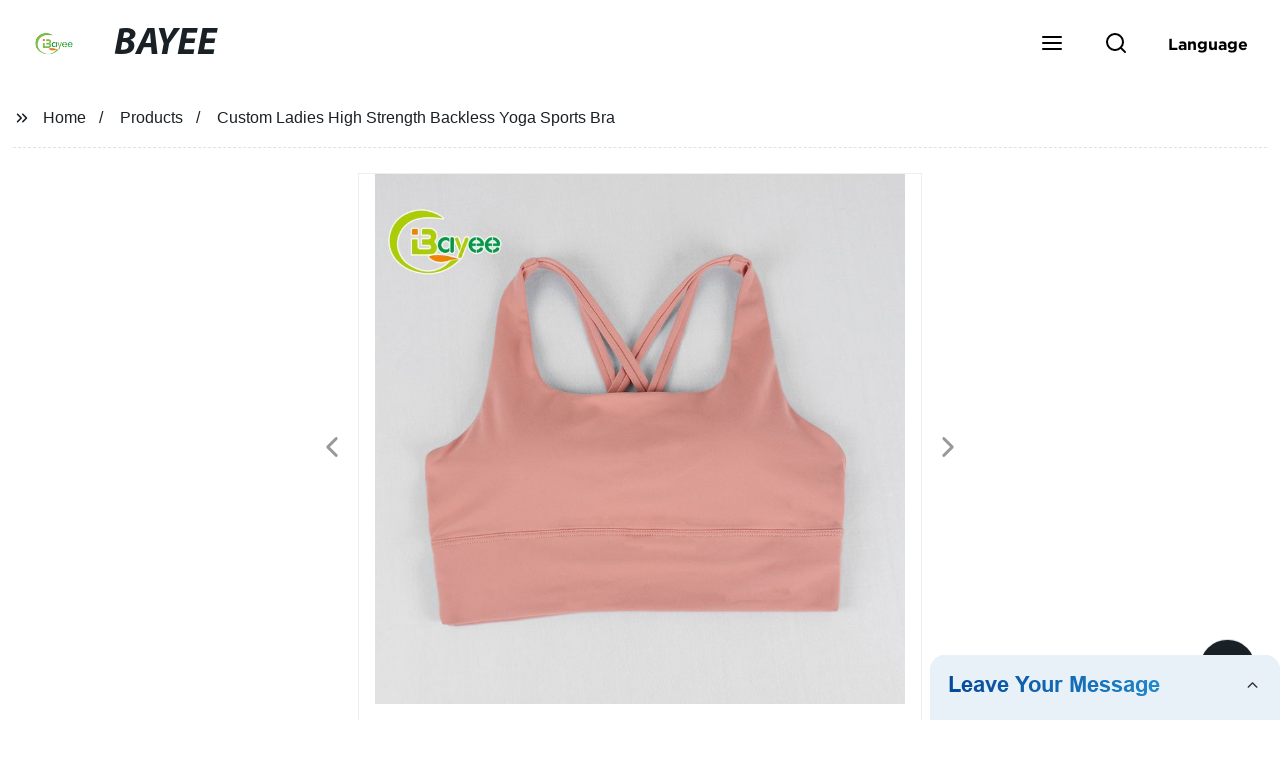

--- FILE ---
content_type: text/html
request_url: https://www.bayeefashion.com/product/custom-ladies-high-strength-backless-yoga-sports-bra/
body_size: 24936
content:
<!doctype html>
<html amp   lang="en">
<head>
<meta charset="utf-8">
<script async src="https://cdn.ampproject.org/v0.js"></script>
<script async custom-element="amp-sidebar" src="https://cdn.ampproject.org/v0/amp-sidebar-0.1.js"></script>
<script async custom-element="amp-form" src="https://cdn.ampproject.org/v0/amp-form-0.1.js"></script>
<script async custom-element="amp-font" src="https://cdn.ampproject.org/v0/amp-font-0.1.js"></script>
<script async custom-element="amp-bind" src="https://cdn.ampproject.org/v0/amp-bind-0.1.js"></script>
<script async custom-element="amp-carousel" src="https://cdn.ampproject.org/v0/amp-carousel-0.1.js"></script>
<script async custom-element="amp-selector" src="https://cdn.ampproject.org/v0/amp-selector-0.1.js"></script>
<script custom-element="amp-fx-collection" src="https://cdn.ampproject.org/v0/amp-fx-collection-0.1.js" async=""></script>
<script async custom-element="amp-video" src="https://cdn.ampproject.org/v0/amp-video-0.1.js"></script>
<script async custom-element="amp-lightbox" src="https://cdn.ampproject.org/v0/amp-lightbox-0.1.js"></script>
<script async custom-element="amp-base-carousel" src="https://cdn.ampproject.org/v0/amp-base-carousel-0.1.js"></script>
<script async custom-template="amp-mustache" src="https://cdn.ampproject.org/v0/amp-mustache-0.2.js"></script>

<link rel="shortcut icon" href="https://img5.grofrom.com/www.bayeefashion.com/uploads/logo1.png" />

<title>Factory Direct Custom High Strength Backless Yoga Sports Bra For Women</title>
<meta name="description" content="Looking for a high-strength and stylish backless yoga sports bra that won&#039;t let you down? Our Custom Ladies High Strength Backless Yoga Sports Bra is perfect for you. As a factory direct supplier, we offer premium quality at affordable prices. Get yours today!">
<meta name="keywords" content="  Ladies sports bras,  Backless yoga sports bra,  High strength sports bra,  Custom sports bras,  Women's yoga apparel,  Athletic wear for women">
<script type="application/ld+json">
      {
    "@context": "http://schema.org",
    "@type": "Webpage",
    "url": "https://www.bayeefashion.com:443/",
    "name": "AMP Project",
    "headline":"",
    "mainEntityOfPage": {
      "@type": "WebPage",
      "@id": "https://www.bayeefashion.com:443/"
    },
    "publisher": {
      "@type": "Organization",
      "name": "AMP Project"
    },
    "image": {
      "@type": "ImageObject",
      "url": "https://img5.grofrom.com/www.bayeefashion.com/uploads/logo.png",
      "width": 150,
      "height": 51
    }
  }
</script>

<noscript>
<style amp-boilerplate>
body { -webkit-animation:-amp-start 8s steps(1, end) 0s 1 normal both; -moz-animation:-amp-start 8s steps(1, end) 0s 1 normal both; -ms-animation:-amp-start 8s steps(1, end) 0s 1 normal both; animation:-amp-start 8s steps(1, end) 0s 1 normal both }
@-webkit-keyframes -amp-start { from {
visibility:hidden
}
to { visibility:visible }
}
@-moz-keyframes -amp-start { from {
visibility:hidden
}
to { visibility:visible }
}
@-ms-keyframes -amp-start { from {
visibility:hidden
}
to { visibility:visible }
}
@-o-keyframes -amp-start { from {
visibility:hidden
}
to { visibility:visible }
}
@keyframes  -amp-start { from {
visibility:hidden
}
to { visibility:visible } 
}
</style>
<style amp-boilerplate>
body { -webkit-animation:none; -moz-animation:none; -ms-animation:none; animation:none }
</style>
</noscript>

<style amp-custom>
body, html, h1, h2, h3, h4, h5, h6, p, ul, ol, li, dl, dt, dd, th, td, form, object, iframe, blockquote, pre, a, abbr, address, code, img, fieldset, form, label, figure { margin:0; padding:0;font-family:Arial, Helvetica, sans-serif;font-size:14px; line-height:1.5;color:#1b2227; }
h1 { font-size:22px; }
h2 { font-size:20px; }
h3 { font-size:18px; }
h4 { font-size:16px; }
h5 { font-size:16px; font-weight:normal; }
h6 { font-size:14px; font-weight:normal; }
body { background-color: #fff;}
li { list-style:none; }
a { color:#1b2227; text-decoration:none; }
a:focus { outline:none; }
a:hover{ color: #ff6f00;}
* { outline: 0; }
* { -moz-box-sizing:border-box; -webkit-box-sizing:border-box; -ms-box-sizing:border-box; -o-box-sizing:border-box; box-sizing:border-box; }
.layout,.top_bar,.sm_layout{ position:relative; width:1350px; margin:0 auto;}
.sm_layout{ width:1200px;}
.amp-carousel-button{ cursor:pointer;}
.entry{width:100%; padding:30px 0;}
img{max-width:100%;} 
@-webkit-keyframes shine {
  100% {left: 125%;}
}
@keyframes    shine {
  100% {left: 125%;}
}
button{ border:none; background:none;}
button:focus{outline:none;}
a{-moz-transition-duration:.3s;-webkit-transition-duration:.3s; -o-transition-duration:.3s; -ms-transition-duration:.3s;transition-duration:.3s;}
/*------------------------------
                             head
							 ----------------------------------------------------*/ 
							 
.page_head{ position:relative; width:100%;background: #fff;}
.top_bar{ position:relative;display:flex;justify-content:center;align-items:center; text-align:center;flex-wrap:wrap; padding:38px 0; z-index:2;}
.logo {position:relative;animation:scale-up 1s .2s ease-out both; display:flex;align-items:center;}
.logo .img{width:100px; }
.logo strong{position:relative; text-transform:uppercase;font-size:53px; font-family:"MyriadProBoldIt" }
.lightbox_close {background: rgba(0,0,0,0.8); width: 100%; height: 100%;position: absolute; left:0; top:0}
.lightbox_close_btn{ position:absolute; right:15px; top:15px;color: #fff;border-radius:100%; width:50px; height:50px;  text-align:center;background: #1a2126; border:none;fill: #fff;box-shadow:0 0 20px rgba(0,0,0,.1); cursor:pointer;-moz-transition-duration:.3s;-webkit-transition-duration:.3s; -o-transition-duration:.3s; -ms-transition-duration:.3s;transition-duration:.3s;}
.lightbox_close_btn:hover{background: #ff6f00;-moz-transform:rotate(-60deg); -webkit-transform:rotate(-60deg); -ms-transform:rotate(-60deg); -o-transform:rotate(-60deg); transform:rotate(-60deg);}
 
.search_wrap{ position:relative; width:800px;max-width:100%; height:100vh; margin:0 auto;background: #fff;display:flex;justify-content:center;align-items:center;}
.search_wrap form { position:relative; display:block; width:85%; height:80px; box-shadow:0 0 20px rgba(0,0,0,.1);border-radius:10px}
.search_wrap form .search_ipt{ position:absolute; left:0; top:0; width:100%; height:100%;padding:0 4%; border:none; background:none; font-size:22px;}
.search_wrap form .search_btn{ position:absolute; right:0; top:0; width:100px; height:100%; border:none; background: #1a2126;color: #fff;border-radius:0 10px 10px 0; font-size:24px;cursor: pointer;-moz-transition-duration:.3s;-webkit-transition-duration:.3s; -o-transition-duration:.3s; -ms-transition-duration:.3s;transition-duration:.3s;}
.search_wrap form .search_btn:hover{ background: #ff6f00}

.search_ico{ position:absolute; left:0; top:50%;margin-top:-12px; border:none; background:none;cursor: pointer;}
.search_ico svg{ -moz-transition-duration:.3s;-webkit-transition-duration:.3s; -o-transition-duration:.3s; -ms-transition-duration:.3s;transition-duration:.3s;}
.search_ico:hover svg{color: #ff6f00}
.head_nav{ position:relative; display:flex;justify-content:center;align-items:center; flex-wrap:wrap; background: #1a2126;  z-index:1;}
.head_nav li{ position:relative;}
.head_nav li a{position:relative; display:block;color: #fff; padding:7px 15px;font-family: 'GothamBold'; z-index:1;transition: all 0.3s ease;-webkit-transition: all 0.3s ease;-moz-transition: all 0.3s ease; }
.head_nav li ul{ position:absolute; background: #1a2126; width:230px; padding:15px 0;box-shadow:0 0 2px  rgba(0,0,0,.2);opacity:0; visibility:hidden;transition: all 0.3s ease;-webkit-transition: all 0.3s ease;-moz-transition: all 0.3s ease;}
.head_nav li:hover > ul{opacity:1; visibility:visible;}
.head_nav li.child >a:after{ position:absolute; right:20px;font-family: 'micon';content: "\e006"; font-size:15px}
.head_nav ul li.child >a:after{ right:10px;top:9px;content: "\e008"; font-size:12px;}
.head_nav > li > a{font-size:17px;text-transform:uppercase; padding:0 43px;line-height:54px;}
.head_nav  li:hover > a{color: #ff6f00; -moz-transform:translateX(3px);  -webkit-transform:translateX(3px); -o-transform:translateX(3px); -ms-transform:translateX(3px); transform:translateX(3px);}
.head_nav > li > ul{left:0; top:calc(100% + 1px);}
.head_nav > li > ul ul{left:calc(100% + 1px); top:-15px;}
.head_nav > li > ul li{margin:0}
.head_nav > li:before,.head_nav > li:after {content:"";position:absolute;width:0;height:100%;left:50%;top:0;z-index:0}
.head_nav > li:before {background: #fff;transition: all 0.3s ease;-webkit-transition: all 0.3s ease;-moz-transition: all 0.3s ease;}
.head_nav > li:after {background: #fff;transition: all 0.4s ease;-webkit-transition: all 0.4s ease;-moz-transition: all 0.4s ease;} 
.head_nav > li:hover:before,.head_nav > li:hover:after,.head_nav > li.nav-current:before,.head_nav > li.nav-current:after {width:100%;left:0;}
.head_nav li.nav-current > a{color: #ff6f00;}
/*------------------------------
                             footer
							 ----------------------------------------------------*/
/* web_footer */
.web_footer{ position:relative; background:#1b2127;}
.web_footer,.web_footer a{ color:rgba(255,255,255,.8);}
.web_footer a:hover{color: #ff6f00;-moz-transform:translateX(2px);  -webkit-transform:translateX(2px); -o-transform:translateX(2px); -ms-transform:translateX(2px); transform:translateX(2px);}
.foot_items{ }
.foot_items:after{  }
.foot_item{position:relative; text-align:center; margin:0 0 7px;}
.index_title.sm{ padding:10px 0 }
.index_title.sm .title{color: #fff; font-size:22px; width:280px}
.index_title.sm .title:after {  background:rgba(255,255,255,.2); }
.foot_item ul li{ position:relative; display:inline-block; padding:7px 0; }
.foot_item.foot_item01 ul li{ margin:0 30px;}
.foot_item.foot_item01 ul li a{ font-size:15px; color: #fff;padding:10px 20px; }
.foot_item.foot_item01 ul li a:hover{color: #fff;}
.foot_item ul li a{position:relative; display:block; padding:10px 15px 0 18px; }
.foot_item ul li a:before{ content:""; position:absolute; left:0; top:14px;width: 0;height: 0;border-top:6px solid transparent;border-bottom:6px solid transparent; border-left:9px solid  #fff;opacity:.4;-moz-transition-duration:.3s;-webkit-transition-duration:.3s; -o-transition-duration:.3s; -ms-transition-duration:.3s;transition-duration:.3s;}
.foot_item ul li a:hover:before{border-left-color: #fff;opacity:1;}
.web_bottom{ position:relative; border-top:2px solid rgba(255,255,255,.2); text-align:center; color: rgba(255,255,255,.5) ; padding:20px 0  ;margin-top
:45px;}
.scrollToTop{ position:fixed; right:25px; bottom:25px; width:55px; height:55px; border-radius:100%; background: #1a2126;color: #fff; cursor:pointer;    font-family: 'GothamBold'; font-size:16px; animation:btnUpDown 2.0s infinite ease-in-out;-moz-transition-duration:.3s;-webkit-transition-duration:.3s; -o-transition-duration:.3s; -ms-transition-duration:.3s;transition-duration:.3s;} 
.scrollToTop:hover{ background: #ff6f00;}
@-webkit-keyframes btnUpDown {
	0%{-webkit-transform: none;-ms-transform: none;-o-transform: none;transform: none;}
	50%{-webkit-transform: translateY(-8px);-ms-transform: translateY(-8px);-o-transform: translateY(-8px);transform: translateY(-8px);}
	100%{-webkit-transform: translateY(0);-ms-transform: translateY(0);-o-transform: translateY(0);transform: translateY(0);}

}
@keyframes    btnUpDown {
	0%{-webkit-transform: none;-ms-transform: none;-o-transform: none;transform: none;}
	50%{-webkit-transform: translateY(-8px);-ms-transform: translateY(-8px);-o-transform: translateY(-8px);transform: translateY(-8px);}
	100%{-webkit-transform: translateY(0);-ms-transform: translateY(0);-o-transform: translateY(0);transform: translateY(0);}
}
 
/*------------------------------
                             public
							 ----------------------------------------------------*/
/*font*/
@font-face { font-weight: normal; font-style: normal; font-family: 'fontawesome'; src: url("/webview/font/Font-Awesome/fontawesome-webfont.eot"); src: url("/webview/font/Font-Awesome/fontawesome-webfont.eot#iefix") format("embedded-opentype"), url("/webview/font/Font-Awesome/fontawesome-webfont.woff2") format("woff2"), url("/webview/font/Font-Awesome/fontawesome-webfont.woff") format("woff"), url("/webview/font/Font-Awesome/fontawesome-webfont.ttf") format("truetype"); font-display: fallback; }

@font-face {font-family: 'micon';font-style: normal;font-weight: 400;src: url(/webview/font/micon/micon.ttf) format('truetype');}
@font-face {font-family: 'RobotoRegular';font-style: normal;font-weight: 400;src: url(/webview/font/Roboto/Roboto-Regular.ttf) format('truetype');}
@font-face {font-family: 'MyriadProBoldIt';font-style: normal;font-weight: 400;src: url(/webview/font/MyriadPro/MyriadPro-BoldIt.ttf) format('truetype');}
@font-face {font-family: 'GothamBold';font-style: normal;font-weight: 400;src: url(/webview/font/Gotham/Gotham-Bold.otf) format('OpenType');}
amp-img img { object-fit: contain; }
@keyframes    scale-up{0%{opacity:0;transform:scale(.9)}50%{opacity:1}to{transform:none}}
.lune-anim-scale-up{animation:scale-up 1s .2s ease-out both}
@keyframes    levitate{0%{transform:translate3d(0,-2px,0);}50%{transform:translate3d(0,2px,0);}100%{transform:translate3d(0,-2px,0);}}
@-webkit-keyframes tm-bounce { 0%, 100% {-webkit-transform:scale(.9);transform:scale(.9);}
50% {-webkit-transform:scale(1);transform:scale(1);}
}
@keyframes    tm-bounce { 0%, 100% {-webkit-transform:scale(.9);transform:scale(.9);}
50% {-webkit-transform:scale(1);transform:scale(1);}
}
@keyframes    a {0% {transform: translateY(-1vh) rotate(1turn);}50% {transform: translateY(1vh) rotate(1turn);}to {transform: translateY(-1vh) rotate(1turn);}}
@keyframes    b {0% { transform: translateY(1vh) rotate(1turn);}50% {transform: translateY(-1vh) rotate(1turn);} to {transform: translateY(1vh) rotate(1turn);}}
	  
.page_main { position:relative; width:100%; margin:0 auto; min-height:550px;background: #fff; overflow:hidden; padding:0 0 50px;}
 
 
.ampTabContainer {position:relative; display: flex; flex-wrap: wrap; margin-top:80px;}
.tabButton[selected] { outline: none; background:  #fff;z-index:1;  }
.tabButton[selected]:first-child{ border-left:none;}
.tabButton:before{ content:""; width:0; height:3px; background: #fff; position:absolute; right:0; bottom:-1px;-moz-transition-duration:.5s;-webkit-transition-duration:.5s; -o-transition-duration:.5s; -ms-transition-duration:.5s;transition-duration:.5s; }
.tabButton[selected]:before{ width:100%; left:0; right:auto;}
amp-selector [option][selected] { outline:none; }
.tabButton { position:relative;display:flex;align-items:center;  padding:13px  35px; text-align: center; cursor: pointer; font-size:18px; font-weight:bold; }
.tabButton svg{ margin-right:8px;}
.tabContent { display: none; width: 100%; order: 1; border-top:2px solid #E0E1E5; padding:20px 0; background: #fff;}
.tabButton[selected]+.tabContent { position:relative;display:flex;flex-wrap: wrap;justify-content:space-between;}
.tabContent{} 
.tabContent li{ position:relative; width:49%; border:1px solid #E0E1E5;border-radius:10px; padding:18px; margin:0 0 20px;-moz-transition-duration:.5s;-webkit-transition-duration:.5s; -o-transition-duration:.5s; -ms-transition-duration:.5s;transition-duration:.5s;} 
.tabContent li:hover{ background:#f8f8f8;}
.tabContent li .item_title{ font-size:16px; margin-bottom:8px;} 
.tabContent li .item_text{color:#666;} 
/*------------------------------------------------------index------------------------------------------------------------------*/

/*banner*/
.main-banner{ overflow:hidden;} 
.amp-carousel-button{ width:35px; height:60px; text-align:center; line-height:60px;color: #fff; font-size:30px; background: #1a2126;cursor:pointer; border:none;opacity:0; visibility:hidden;-moz-transition-duration:.3s;-webkit-transition-duration:.3s; -o-transition-duration:.3s; -ms-transition-duration:.3s;transition-duration:.3s;}
.amp-carousel-button:focus {outline:none;} 
.amp-carousel-button:hover{ background: #ff6f00;}
.amp-carousel-button-prev{ left:-35px; background-image:none;}
.amp-carousel-button-next{ right:-35px; background-image:none;}
.main-banner:hover .amp-carousel-button-prev,.about_us:hover .amp-carousel-button-prev{ left:0;opacity:1; visibility:visible;}
.main-banner:hover .amp-carousel-button-next,.about_us:hover .amp-carousel-button-next{ right:0;opacity:1; visibility:visible;}
.amp-carousel-button-prev:after{font-family: 'micon'; content:"\e009";}
.amp-carousel-button-next:after{font-family: 'micon'; content:"\e008";}
.main-banner .wrap{  }
.main-banner .wrap .layout{ position:relative; display:flex;justify-content:space-between;align-items:center; flex-direction:row-reverse; height:100%;}
/*.main-banner .wrap.con_style01 .layout{flex-direction:row;}*/
.main-banner .image_album{position:relative;width:42%;left:80px;}
.main-banner .image_album li{ position:absolute; animation:a 20s ease-out infinite;}
.main-banner .image_album li:nth-child(2n){animation:b 20s ease-out infinite;}
.main-banner .image_album li:nth-child(1){ top:-30px; left:0;}
.main-banner .image_album li:nth-child(2){top:-70px;left:200px;}
.main-banner .image_album li:nth-child(3){top:-110px;left:400px;}
.main-banner .image_album li:nth-child(4){top:30px;left:300px;}
.main-banner .image_album li .img_wrap { position:relative; display:flex;justify-content:center;align-items:center; width:170px; height:170px;background: #fff;opacity:.9; overflow:hidden; -moz-transform:rotate(45deg); -webkit-transform:rotate(45deg); -ms-transform:rotate(45deg); -o-transform:rotate(45deg); transform:rotate(45deg);-moz-transition-duration:.3s;-webkit-transition-duration:.3s; -o-transition-duration:.3s; -ms-transition-duration:.3s;transition-duration:.3s;}
.main-banner .image_album li .img_wrap:hover{opacity:1;}
.main-banner .image_album li:nth-child(2n) .img_wrap{ width:120px; height:120px; }
.main-banner .wrap.con_style01 .image_album li .img_wrap{border-radius:100%;}
.main-banner .image_album li .img_wrap amp-img{-moz-transform:rotate(-45deg); -webkit-transform:rotate(-45deg); -ms-transform:rotate(-45deg); -o-transform:rotate(-45deg); transform:rotate(-45deg); width:136px;}
.main-banner .image_album li:nth-child(2n) .img_wrap amp-img{width:100px;  }
.main-banner .image_album li .img_wrap img{ }
.main-banner .info{position:relative;width:52%;color: #fff;font-size:18px;left:-80px;}
.main-banner .info .title{position:relative;text-transform: uppercase;font-size:40px;font-family: "MyriadProBoldIt";color: #fff;}
.main-banner .info .text{position:relative; font-style:italic;margin:8px 0 37px;}
.main-banner .info .link{position:relative; font-style:italic; display:inline-block; padding:0 28px; line-height:58px; border-radius:5px; background: #1a2126;-moz-transition-duration:.3s;-webkit-transition-duration:.3s; -o-transition-duration:.3s; -ms-transition-duration:.3s;transition-duration:.3s;}
.main-banner .info .link:hover{ background: #ff6f00;}
.main-banner .wrap .image_album,.main-banner .wrap .info{opacity:0; visibility:hidden;-moz-transition-duration:.8s;-webkit-transition-duration:.8s; -o-transition-duration:.8s; -ms-transition-duration:.8s;transition-duration:.8s;}
.main-banner .wrap[aria-hidden="false"] .image_album,.main-banner .wrap[aria-hidden="false"] .info{left:0;opacity:1; visibility:visible}
/*index_title*/
.index_title{ position:relative; text-align:center;}
.index_title .title{position:relative; display:inline-block;width:775px;max-width:100%;font-size:29px;font-family: "MyriadProBoldIt"; text-transform:uppercase; padding:13px 0;}
.index_title .title.lg{ font-size:35px;padding:10px 0;}
.index_title .title:after{ content:"";position:absolute; left:0; bottom:0; width:100%; height:2px; background: #1a2126;-moz-transition-duration:.8s;-webkit-transition-duration:.8s; -o-transition-duration:.8s; -ms-transition-duration:.8s;transition-duration:.8s;}
div:hover > .index_title .title:after{left:40%; width:20%;}
.index_title .title:before{content:"";position:absolute; left:50%; bottom:0; width:0; height:2px; background: #ff6f00;-moz-transition-duration:.8s;-webkit-transition-duration:.8s; -o-transition-duration:.8s; -ms-transition-duration:.8s;transition-duration:.8s;}
div:hover > .index_title .title:before{ left:0;width:100%;}
.index_title .more{ position:absolute; right:0; top:50%; margin-top:-15px; font-size:18px;}
 
.slide_btn_wrap{ position:absolute; right:0; bottom:12px;}
.slide_btn_wrap .amp-slide-button{ position:relative; display:inline-block; vertical-align:middle; cursor:pointer;width: 0;height: 0;border-top: 7px solid transparent;border-bottom: 7px solid transparent; margin:0 11px;-moz-transition-duration:.3s;-webkit-transition-duration:.3s; -o-transition-duration:.3s; -ms-transition-duration:.3s;transition-duration:.3s;}
.slide_btn_wrap .amp-slide-button-prev {border-right: 12px solid  #1a2126;}
.slide_btn_wrap .amp-slide-button-prev:hover{ border-right-color: #ff6f00;}
.slide_btn_wrap .amp-slide-button-next{border-left: 12px solid  #1a2126;}
.slide_btn_wrap .amp-slide-button-next:hover{ border-left-color: #ff6f00;}
/*index_choose_wrap*/
.index_choose_wrap{ position:relative; width:102%; margin:30px 0 30px -1%;}
.index_choose_items{position:relative;display:flex;flex-wrap:wrap; margin:55px 0 0;}
.index_choose_item{position:relative; width:21%; text-align:center; margin:20px 2%;-moz-transition-duration:.8s;-webkit-transition-duration:.8s; -o-transition-duration:.8s; -ms-transition-duration:.8s;transition-duration:.8s; }
.index_choose_item:hover{-moz-transform:translateY(0);  -webkit-transform:translateY(0); -o-transform:translateY(0); -ms-transform:translateY(0); transform:translateY(-8px);}
.index_choose_item .item_img{position:relative; display:inline-block;width:73px;-moz-transition-duration:.8s;-webkit-transition-duration:.8s; -o-transition-duration:.8s; -ms-transition-duration:.8s;transition-duration:.8s;} 
.index_choose_item:hover .item_img{-moz-transform:rotate3d(0,1,0,-180deg);-webkit-transform:rotate3d(0,1,0,-180deg); -o-transform:rotate3d(0,1,0,-180deg); -ms-transform:rotate3d(0,1,0,-180deg);transform:rotate3d(0,1,0,-180deg);}
.index_choose_item .item_text{ margin-top:15px;}
.index_choose_item .item_text,.index_choose_item .item_text a{position:relative;display:block; font-size:18px; text-transform:uppercase;}
/*carousel-parent product-cate*/ 
.carousel-parent.product-cate{padding-top:50px}
.product_items{ margin:38px 0 0;}
.product_item{position:relative;width:25%;  display:block; text-align:center;}
.product_items .product_item a{ padding:20px;}
.product_item a{position:relative; display:block; padding:10px 15px;}
.product_item .item_title{position:relative;color: #fff; font-size:18px; background: #1a2126; height:56px; line-height:56px; overflow:hidden; padding:0 10px;-moz-transition-duration:.3s;-webkit-transition-duration:.3s; -o-transition-duration:.3s; -ms-transition-duration:.3s;transition-duration:.3s;}
.product_item:hover .item_title{color: #ff6f00;}
.product_item .item_img{ position:relative; display:block; overflow:hidden;border:2px solid #afb2b3;}
.product_item amp-img{-moz-transition-duration:.8s;-webkit-transition-duration:.8s; -o-transition-duration:.8s; -ms-transition-duration:.8s;transition-duration:.8s;}
.product_item:hover .item_img amp-img{-moz-transform:scale(1.1);-webkit-transform:scale(1.1);-ms-transform:scale(1.1);-o-transform:scale(1.1);transform:scale(1.1)}
.product_item .item_img:before{ width:0; height:0; background:#000; content:""; position:absolute; left:0; top:0; z-index:1;opacity:.15;-moz-transition-duration:.8s;-webkit-transition-duration:.8s; -o-transition-duration:.8s; -ms-transition-duration:.8s;transition-duration:.8s;}
.product_item .item_img:after{width:0; height:0; background:#000; content:""; position:absolute; right:0; bottom:0; z-index:1;opacity:.15;-moz-transition-duration:.8s;-webkit-transition-duration:.8s; -o-transition-duration:.8s; -ms-transition-duration:.8s;transition-duration:.8s;}
.product_item:hover .item_img:before{ width:100%; height:100%; }
.product_item:hover .item_img:after{width:100%; height:100%; }

.product_item .item_more{ position:absolute; display:flex;align-items:center;justify-content:center; z-index:3;left:50%; top:60%; margin:-23px 0 0 -23px;width:46px; height:46px; background: #1a2126;color: #fff;border-radius:100%;opacity:0; visibility:0;-moz-transition-delay:.5s;-webkit-transition-delay:.5s;-o-transition-delay:.5s;transition-delay: .3s;-moz-transition-duration:.5s;-webkit-transition-duration:.5s; -o-transition-duration:.5s; -ms-transition-duration:.5s;transition-duration:.5s;-moz-transform:rotate(-45deg); -webkit-transform:rotate(-45deg); -ms-transform:rotate(-45deg); -o-transform:rotate(-45deg); transform:rotate(-45deg);}
.product_item:hover .item_more{opacity:1; visibility:visible; top:50%;}
.product_item .item_more svg{color: #fff;}
.product_item .item_more:hover{ background: #ff6f00;}
.product_item .item_text{width:100%;align-items:center;color: #fff;background: #1a2126; height:46px; padding:0 13px; text-align:left;overflow:hidden;-moz-transition-duration:.3s;-webkit-transition-duration:.3s; -o-transition-duration:.3s; -ms-transition-duration:.3s;transition-duration:.3s;}
.product_item:hover .item_text{color: #ff6f00;}
.product_items .product_item .item_text{ height:46px;}
/*about_us*/
.about_us_margin{ padding:40px 0 20px;}
.about_us{position: relative;  overflow:hidden}
.about_us .about_wrap{position: relative;display: flex;justify-content: space-between;flex-wrap:wrap;align-items:flex-start;flex-direction: row-reverse; margin:62px 0 0;}
.about_us .about_wrap .about_img{ overflow:hidden;}
.about_us .about_wrap .about_img li{position: relative; }
.about_us .about_wrap .about_img li amp-img{}
.about_us .about_wrap .about_info{font-size:18px;}
.about_us .about_wrap .about_info .text{  line-height:2;margin:0 0 45px;}
.about_us .about_wrap .about_info .location{ position:relative;padding:0 0 0 40px;}
.about_us .about_wrap .about_info .location svg{ position:absolute; left:0; top:0;}
.web_more{position:relative;display:inline-block;font-family: 'GothamBold';font-size:18px;line-height:28px;padding:0 20px;border:2px solid #afb2b3;border-radius:10px;}
.carousel-parent.product-featured{ padding:80px 0 0;}
.web_more:hover{ background:#1b2227;   border-color:#1b2227;}
/*index_news*/
.index_news{}
.news_items{ margin:30px 0 0;}
.news_item{ position:relative; padding: 30px;}
.news_item .item_wrap{}
.news_item .item_wrap .item_title{}
.news_item .item_wrap .item_title,.news_item .item_wrap .item_title a{font-size: 24px;font-family: "MyriadProBoldIt"; text-overflow: ellipsis;
white-space: nowrap;overflow: hidden;}
.news_item .item_wrap .item_text{ font-size:16px; line-height:2; margin:10px 0 30px;overflow: hidden;text-overflow: ellipsis;height: 100px;}
/*contact_us*/
.contact_us{position:relative; padding:45px 0 0;}
.contact_us_style{ padding-top:0;}
.contact_wrap{ position:relative;}
.contact_wrap .tip{ font-size:18px;color:#000; margin:40px 0 20px;}
.contact_wrap .tip label{ position:relative; display:inline-block;color: #ff6f00;font-size:18px;padding-right:10px;}
.contact_wrap .tip label svg{ margin-right:10px;-moz-transform:translateY(5px);  -webkit-transform:translateY(5px); -o-transform:translateY(5px); -ms-transform:translateY(5px); transform:translateY(5px);}
.contact_wrap .form_wrap{ min-height:450px;}

.contact_wrap .form_wrap fieldset {border: none;}
.contact_wrap .form_wrap fieldset label{display:block;margin:0 0 18px;}
.contact_wrap .form_wrap label span{ margin-bottom:14px;}
.contact_wrap .form_wrap input,.contact_wrap .form_wrap textarea{ position:relative;font-family: 'RobotoRegular';width:100%;height:42px; line-height:39px;font-size:14px;border: 1px solid #eee;background:  #fff; padding:0 10px;   border-left:3px solid #013e5a;}
.contact_wrap .form_wrap textarea{height:95px;}
.contact_wrap .form_wrap input[type=submit]{ color:  #fff; cursor: pointer;background:  #ff6f00;border:1px solid  #ff6f00;
-moz-transition-duration:.3s;-webkit-transition-duration:.3s; -o-transition-duration:.3s; -ms-transition-duration:.3s;transition-duration:.3s; }
.contact_wrap .form_wrap input[type=submit]:hover{color: #ff6f00; background:none;}



/*------------------------------------------------------product_list------------------------------------------------------------------*/
/*path_nav*/
.path_bar {position:relative; width:100%; margin:0 0 25px; padding:17px 0; border-bottom:1px dashed #E0E1E5;}

.path_bar .path_nav{position:relative; }
.path_bar .path_nav svg{ position:relative; display:inline-block; vertical-align:middle;margin-right:8px;}
.path_bar li{display:inline-block; vertical-align:middle; position:relative; }
.path_bar li,.path_bar li a{ font-size:16px;}
.path_bar li:after { content:"/"; margin:0  13px;}
.path_bar li:last-child:after { display:none;}
/*aside*/
.page_content{ position:relative; overflow:hidden;}
.page_left,.page_right,.page_middle{ position:relative; width:190px; float:left;}
.page_middle{position:relative; width:calc(100% - 414px);min-height:500px; margin:0 17px;}
.aside_bar{ position:relative; margin:0 0 15px;}
.aside_bar .title{ font-size:16px; margin:0 0 7px;}



.aside_bar .content{ border:1px solid #E0E1E5; padding:12px 10px 8px;}
.aside_bar .content li{ margin:0 0 6px; line-height:1.3; position:relative;}
.aside_bar .content li a{ font-size:12px;}
.aside_bar .content ul{ position:absolute; left:108%; top:-12px; width:270px;background: #fff; z-index:999; border:1px solid #E0E1E5; padding:12px 10px 8px;opacity:0; visibility:hidden;-moz-transition-duration:.5s;-webkit-transition-duration:.5s; -o-transition-duration:.5s; -ms-transition-duration:.5s;transition-duration:.5s;}
.aside_bar .content li:hover >ul{opacity:1; visibility:visible;left:calc(100% + 10px);}
/*product_list*/
.product_list { position:relative;}
.product_list_items{position:relative;} 
.product_list_item{position:relative;display:flex;flex-wrap:wrap;align-items:flex-start;justify-content:space-between;padding:40px 22px; border-bottom:1px solid #E0E1E5; background:#f9f9f9;}
.product_list_item:nth-child(2n){ background: #fff;} 
.product_list_item  .item_img{ position:relative; display:block;width:220px; overflow:hidden; padding:6px; border:1px solid #E0E1E5;border-radius:5px; overflow:hidden; background: #fff;}
.product_list_item  .item_img amp-img{border-radius:5px;-moz-transition-duration:.8s;-webkit-transition-duration:.8s; -o-transition-duration:.8s; -ms-transition-duration:.8s;transition-duration:.8s;}
.product_list_item:hover .item_img amp-img{-moz-transform:scale(1.1);-webkit-transform:scale(1.1);-ms-transform:scale(1.1);-o-transform:scale(1.1);transform:scale(1.1)}
.product_list_item .item_info{position:relative; display:block;width:calc(100% - 245px); font-size:16px;}
.product_list_item .item_info .item_title{ position:relative; font-weight:normal;} 
.product_list_item .item_info .item_title,.product_list_item .item_info .item_title a{  font-size:28px;}
.product_list_item .item_info .item_time{ position:relative; display:block; padding:5px 0 10px;}
.product_list_item .item_info .item_text{} 
.product_list_item .item_info .item_more{ text-align:right; margin-top:20px;}
.product_list_item .item_info .item_more a{position:relative; display:inline-block;font-size:16px; text-transform:uppercase;color: #ff6f00; padding:3px 13px;}
.product_list_item .item_info .item_more a:after{ content:""; position:absolute; left:0; bottom:0; width:100%; height:2px; background: #ff6f00;-moz-transition-duration:.3s;-webkit-transition-duration:.3s; -o-transition-duration:.3s; -ms-transition-duration:.3s;transition-duration:.3s;}
.product_list_item .item_info .item_more a:before{content:""; position:absolute; left:50%; bottom:0; width:0; height:2px; background:#1b2227;-moz-transition-duration:.3s;-webkit-transition-duration:.3s; -o-transition-duration:.3s; -ms-transition-duration:.3s;transition-duration:.3s;}
.product_list_item .item_info .item_more a:hover{color:#1b2227;}
.product_list_item .item_info .item_more a:hover:after{left:30%; width:40%;}
.product_list_item .item_info .item_more a:hover:before{left:0; width:100%;}
.page_bar{ position:relative; margin:45px 0 0;}
.pages { position:relative; text-align:center; }
.pages a, .pages span { position:relative; display:inline-block; vertical-align:top; border:1px solid #cfcfcf; line-height:32px; min-width:26px; padding:0 12px; margin:0 0 0 5px; border-radius:3px; font-size:16px;  filter: progid:DXImageTransform.Microsoft.Gradient(startColorStr='#fefefe', endColorStr='#ececec', gradientType='0');
background: -moz-linear-gradient(top, #fefefe, #ececec); background: -o-linear-gradient(top, #fefefe, #ececec); background: -webkit-gradient(linear, 0% 0%, 0% 100%, from(#fefefe), to(#ececec)); }
.pages a.current, .pages a:hover { background: #1a2126; color: #fff; border-color: #1a2126; } 
.pagination .active span{ background: #1a2126; color: #fff; border-color: #1a2126; }
.pages span{
	}
/*pd_items_wrap*/
.product_cate_list{position:relative;padding:10px 20px;}
.pd_items_wrap{ display:flex;flex-wrap:wrap; padding:30px 0; width:102%; margin-left:-1%;}
.pd_items_wrap .pd_left{ position:relative; width:42%;}
.pd_items_wrap .pd_left .product_item{width:100%;}
.pd_items_wrap .pd_right{position:relative;display:flex;flex-wrap:wrap; width:58%;}
.pd_items_wrap .pd_right .product_item{width:33.3333%}
.pd_items_wrap .pd_left .product_item .item_title{ height:60px; line-height:60px; text-transform:uppercase; font-size:20px; font-style:italic;}
.pd_items{ position:relative;display:flex;flex-wrap:wrap; }
.page_info{ position:relative; line-height:1.8; padding:10px 0 30px;}
.page_info .title{ font-size:22px; padding:0 0 10px;}
.page_info .text{ font-size:15px;}

.page_info.lg .title{ font-size:32px; font-weight:normal;}
.page_info.lg .time{ font-size:16px;}
.page_info.lg .time em{ font-style:normal;color: #ff6f00;}
.page_info.lg .text{ padding:20px 0;}

 
article a{color: #ff6f00;}
article p{margin:0;padding:8px 0;line-height:1.8;}
article table{position:relative;border-collapse:collapse;border-spacing:0;width:100%;border-collapse:collapse;border-spacing:0;width:100%;margin-bottom:20px;}
article th, article td{height:30px;border:1px solid #ccc;text-align:left;line-height:1.5;color:#666;background:#fbfbfb;padding:0 15px;}
article th{background:#eee;}
article td p, article th p, .pd-panel article td p, .pd-panel article th p{margin:0;padding:5px;color:#666;line-height:1.3;}
article .button{margin:15px 10px 0 0;background:#dfdfdf;padding:8px 15px;border:0;cursor:pointer;line-height:1.2;color:#777;font-weight:bold;text-transform:Capitalize;}
article .button:hover{background: #ff6f00;color: #fff;}
article img.alignleft{float:left;margin:20px 15px 0 0;}
article img.alignright{float:right;margin:20px 0 0 15px;}
article img.alignleftnopad{float:left;margin-left:0;}
article img.alignrightnopad{float:right;margin-right:0;}
article img.aligncenter{text-align:center;display:block;margin:20px auto 0 auto;}
article img{max-width:100%;} 
  
/*------------------------------------------------------product------------------------------------------------------------------*/
.product_detail{ position:relative; line-height:1.8;}
.product_detail article{ padding-top:60px;}
.product_detail .article_footer{ position:relative; padding:15px 0; margin-top:50px; border-top:1px solid #eee;border-bottom:1px solid #eee;}
.product_detail .article_footer p a{color: #ff6f00;}

.product_head {border-bottom:40px solid #bf4c13; padding:0;}
.product_head .top_bar{ overflow:visible;}
.product_head .top_bar:before{ content:""; display:block; clear:both; height:1px; width:calc(100% + 110px); position:absolute; left:-55px; bottom:0; background:#E0E1E5;}
.product_head .top_bar:after{ content:""; display:block; clear:both; height:0; visibility:hidden;}
 

.product_main{ background:#f6f7fb; padding:20px 0 60px;}
.product_intro{ position:relative;display:flex;flex-wrap:wrap;justify-content:space-between;align-items:flex-start;background: #fff; padding:0 0 20px; }
.product_view{ position:relative;width:38%;}  
.product_intro amp-img{ border:1px solid #eee;} 
.product_intro [option][selected] amp-img{border-color: #ff6f00} 
.product_image_sm{ padding:15px 30px 15px 0;}
.product_image_wrap_sm{ position:relative;}
.product_intro .amp-slide-button { position:absolute; top:50%; margin-top:-20px;cursor:pointer;-moz-transition-duration:.3s;-webkit-transition-duration:.3s; -o-transition-duration:.3s; -ms-transition-duration:.3s;transition-duration:.3s;}
.product_intro .amp-slide-button:hover svg{color: #ff6f00;}
.product_intro .amp-slide-button.amp-slide-button-prev{ left:-50px;}
.product_intro .amp-slide-button.amp-slide-button-next{ right:-20px;}
.product_view .amp-slide-button.amp-slide-button-prev{ left:-50px;}
.product_view .amp-slide-button.amp-slide-button-next{ right:-50px;}
.product_intro .amp-slide-button svg{color:#999;}
.product_view .amp-slide-button{ display:none;}
 
.product_summary{width:58%; padding-right:10%}
.product_summary .product_meta_title{ font-size:26px; font-weight:normal; text-decoration:underline;}
.product_summary  .text{ color:#555; padding:25px 0; font-size:16px; line-height:1.8; }
.contact_us_btn{ position:relative;text-align:center;display:flex;align-items:center;justify-content:center; margin:10px 0 35px;}
.contact_us_btn a{ position:relative; display:flex;width:198px; height:33px; border:1px solid  #ff6f00;align-items:center;justify-content:center; background: #ff6f00;border-radius:9px; color: #fff; text-transform:uppercase; font-size:15px;-moz-transition-duration:.3s;-webkit-transition-duration:.3s; -o-transition-duration:.3s; -ms-transition-duration:.3s;transition-duration:.3s;}
.contact_us_btn a:hover{ color: #ff6f00; background:none;}
.contact_us_btn a svg{ margin-right:8px;} 
.single_content{ position:relative; overflow:hidden; margin:20px 0;}
.single_left{ position:relative; width:calc(100% - 317px); float:left; }
.single_right{ position:relative; width:300px; float:right;}
.aside_product{position:relative;background: #fff; border:1px solid #eee; padding:30px ;}
.aside_product .title{ }
.aside_product .title,.aside_product .title a{font-size:18px;}
.aside_product ul{}
.aside_product_item{display:flex;flex-wrap:wrap;justify-content:space-between; margin:20px 0 0;}
.aside_product_item .item_img{ width:100px; border:1px solid #eee; display:block; overflow:hidden;}
.aside_product_item .item_img amp-img{-moz-transition-duration:.8s;-webkit-transition-duration:.8s; -o-transition-duration:.8s; -ms-transition-duration:.8s;transition-duration:.8s;}
.aside_product_item:hover .item_img amp-img{-moz-transform:scale(1.1);-webkit-transform:scale(1.1);-ms-transform:scale(1.1);-o-transform:scale(1.1);transform:scale(1.1)}
.aside_product_item .item_title{ width:calc(100% - 110px);}
.aside_product_item .item_title,.aside_product_item .item_title a{ font-weight:normal; font-size:14px;}

.single_product{position:relative;background: #fff; border:1px solid #eee; margin-top:20px; padding:25px 28px;}
.single_product h1.title,.single_product h1.title a{ font-size:18px;}
.single_product ul{display:flex;flex-wrap:wrap;}
.single_product .product_item{width:20%; padding:10px;}
.single_product .product_item .item_img{padding:18px;}
.single_product .product_item .item_title,.single_product .product_item .item_title a{ font-weight:normal; font-size:14px; text-align:left;}

.hot_search{position:relative;background: #fff; border:1px solid #eee; margin-top:20px; padding:28px;}
.hot_search .h1.title{}
.hot_search h1.title,.hot_search h1.title a{ font-size:18px;}
.hot_search ul{ position:relative; font-size:0; margin:10px 0 0;}
.hot_search ul li{ position:relative; display:inline-block; vertical-align:top; width:33.33333%; font-size:14px; padding:3px 20px 3px 0;}
.hot_search ul li,.hot_search ul li a{ color:#888;}
.hot_search ul li:hover, .hot_search ul li:hover a{ color: #ff6f00}
.news_article{position: relative; background:  #fff; border: 1px solid #eee; margin-top: 20px;padding: 25px 28px;}
.news_article h1.title{font-size: 18px;border-bottom: 1px dashed #ddd;padding: 0 0 18px;}

/*mobile*/
.mob_btn_wrap{ display:none;}
.mob_btn { position:relative; display:inline-block; vertical-align:middle; font-size:16px; padding:0 18px;font-family: 'GothamBold';}
.mob_btn svg{width:24px; height:24px;}
.mob_side_content {width:50%; background: #fff; padding:30px 2%; }
.mob_nav {font-family: 'GothamBold'; }
.mob_nav ul li {  padding:10px 0} 
.mob_nav ul li a{ position:relative;font-size:18px;}
.mob_nav ul li a:before{font-family: 'micon';content: "\e008"; padding:0 6px 0 0;}
.mob_nav ul ul li { font-weight:normal; padding:5px 10px;}  
.mob_language .language-flag{padding:7px 0; }
.mob_language .language-flag span{font-size:16px;}
/*language*/
.change-language{ position:absolute; right:0; top:50%; margin-top:-10px; text-align:left }
.change-language .change-language-title{ position:relative;    }
.change-language .change-language-title .language-flag span{ font-size:16px;font-family: 'GothamBold';}
.change-language .change-language-title:after{ content:""; position:absolute; right:-15px; top:9px;width: 0;height: 0;border-left:5px solid transparent;border-right:5px solid transparent; border-top:6px solid #1b2227}
.change-language .change-language-cont{position:absolute;top:100%;right:0;width:360px;background: #fff;padding:20px 10px 20px 20px;opacity:0;visibility:hidden;-moz-transition:all 0.3s ease-in-out;-webkit-transition:all 0.3s ease-in-out;-ms-transition:all 0.3s ease-in-out;-o-transition:all 0.3s ease-in-out;transition:all 0.3s ease-in-out;border:1px solid #ccc;border-radius:5px;overflow-y:scroll;max-height:80vh;}
.change-language:hover .change-language-cont{opacity:1;visibility:visible;}
.change-language .change-language-cont li{display:inline-block;vertical-align:top;width:30%;margin:0 0 10px;font-size:10pt;overflow:hidden;padding:0 10px 0 0;}
.language-flag span{position:relative;display:inline-block;vertical-align:top;white-space:nowrap;padding:0 0 0 33px;overflow:hidden;}
.change-language ::-webkit-scrollbar{width:5px;}
.change-language ::-webkit-scrollbar-track{background-color: #fff;}
.change-language ::-webkit-scrollbar-thumb{background-color:rgba(0,0,0,.3);border-radius:3px;}
.change-language .language-cont:hover::-webkit-scrollbar-thumb{display:block}
.language-flag .country-flag{
	position:absolute;left:0;top:50%;display:inline-block;vertical-align:top;
background-repeat:no-repeat;background-image:url(http://demosite.globalso.com/webview/image/all-m.gif);width:22px;height:16px;margin:-8px 5px 0;}
li.language-flag a{position:relative;}
.language-flag-af .country-flag{background-position:0 0 ;}
.language-flag-sq .country-flag{background-position:0 -16px ;}
.language-flag-ar .country-flag{background-position:0 -32px ;}
.language-flag-hy .country-flag{background-position:0 -48px ;}
.language-flag-az .country-flag{background-position:0 -64px ;}
.language-flag-eu .country-flag{background-position:0 -80px ;}
.language-flag-be .country-flag{background-position:0 -96px ;}
.language-flag-bg .country-flag{background-position:0 -112px ;}
.language-flag-ca .country-flag{background-position:0 -128px ;}
.language-flag-zh .country-flag{background-position:0 -144px ;}
.language-flag-zh-TW .country-flag{background-position:0 -160px ;}
.language-flag-hr .country-flag{background-position:0 -176px ;}
.language-flag-cs .country-flag{background-position:0 -192px ;}
.language-flag-da .country-flag{background-position:0 -208px ;}
.language-flag-nl .country-flag{background-position:0 -240px ;}
.language-flag-en .country-flag{background-position:0 -256px ;}
.language-flag-et .country-flag{background-position:0 -272px ;}
.language-flag-tl .country-flag{background-position:0 -288px ;}
.language-flag-fi .country-flag{background-position:0 -304px ;}
.language-flag-fr .country-flag{background-position:0 -320px ;}
.language-flag-gl .country-flag{background-position:0 -336px ;}
.language-flag-ka .country-flag{background-position:0 -352px ;}
.language-flag-de .country-flag{background-position:0 -368px ;}
.language-flag-el .country-flag{background-position:0 -384px ;}
.language-flag-ht .country-flag{background-position:0 -400px ;}
.language-flag-iw .country-flag{background-position:0 -416px ;}
.language-flag-hi .country-flag, .language-flag-te .country-flag, .language-flag-kn .country-flag, .language-flag-ta .country-flag, .language-flag-gu .country-flag{background-position:0 -432px ;}
.language-flag-hu .country-flag{background-position:0 -448px ;}
.language-flag-is .country-flag{background-position:0 -464px ;}
.language-flag-id .country-flag{background-position:0 -480px ;}
.language-flag-ga .country-flag{background-position:0 -496px ;}
.language-flag-it .country-flag{background-position:0 -512px ;}
.language-flag-ja .country-flag{background-position:0 -528px ;}
.language-flag-ko .country-flag{background-position:0 -544px ;}
.language-flag-la .country-flag{background-position:0 -560px ;}
.language-flag-lv .country-flag{background-position:0 -576px ;}
.language-flag-lt .country-flag{background-position:0 -592px ;}
.language-flag-mk .country-flag{background-position:0 -608px ;}
.language-flag-ms .country-flag{background-position:0 -624px ;}
.language-flag-mt .country-flag{background-position:0 -640px ;}
.language-flag-no .country-flag{background-position:0 -656px ;}
.language-flag-fa .country-flag{background-position:0 -672px ;}
.language-flag-pl .country-flag{background-position:0 -688px ;}
.language-flag-pt .country-flag{background-position:0 -704px ;}
.language-flag-ro .country-flag{background-position:0 -720px ;}
.language-flag-ru .country-flag{background-position:0 -736px ;}
.language-flag-sr .country-flag{background-position:0 -752px ;}
.language-flag-sk .country-flag{background-position:0 -768px ;}
.language-flag-sl .country-flag{background-position:0 -784px ;}
.language-flag-es .country-flag{background-position:0 -800px ;}
.language-flag-sw .country-flag{background-position:0 -816px ;}
.language-flag-sv .country-flag{background-position:0 -832px ;}
.language-flag-th .country-flag{background-position:0 -848px ;}
.language-flag-tr .country-flag{background-position:0 -864px ;}
.language-flag-uk .country-flag{background-position:0 -880px ;}
.language-flag-ur .country-flag{background-position:0 -896px ;}
.language-flag-vi .country-flag{background-position:0 -912px ;}
.language-flag-cy .country-flag{background-position:0 -928px ;}
.language-flag-yi .country-flag{background-position:0 -944px ;}
.language-flag-bn .country-flag{background-position:0 -960px ;}
.language-flag-eo .country-flag{background-position:0 -976px ;}
.language-flag.language-flag-custom-afghanistan .country-flag{background-position:0 -992px ;}
.language-flag.language-flag-custom-albania .country-flag{background-position:0 -1008px ;}
.language-flag.language-flag-custom-algeria .country-flag{background-position:0 -1024px ;}
.language-flag.language-flag-custom-argentina .country-flag{background-position:0 -1040px ;}
.language-flag.language-flag-custom-australia .country-flag{background-position:0 -1056px ;}
.language-flag.language-flag-custom-austria .country-flag{background-position:0 -1072px ;}
.language-flag.language-flag-custom-belgium .country-flag{background-position:0 -1088px ;}
.language-flag.language-flag-custom-brazil .country-flag{background-position:0 -1104px ;}
.language-flag.language-flag-custom-canada .country-flag{background-position:0 -1120px ;}
.language-flag.language-flag-custom-chile .country-flag{background-position:0 -1136px ;}
.language-flag.language-flag-custom-cote-d-ivoire .country-flag{background-position:0 -1152px ;}
.language-flag.language-flag-custom-ecuador .country-flag{background-position:0 -1168px ;}
.language-flag.language-flag-custom-egypt .country-flag{background-position:0 -1184px ;}
.language-flag.language-flag-custom-england .country-flag{background-position:0 -1200px ;}
.language-flag.language-flag-custom-luxembourg .country-flag{background-position:0 -1216px ;}
.language-flag.language-flag-custom-malaysia .country-flag{background-position:0 -1232px ;}
.language-flag.language-flag-custom-mexico .country-flag{background-position:0 -1248px ;}
.language-flag.language-flag-custom-new-zealand .country-flag{background-position:0 -1264px ;}
.language-flag.language-flag-custom-oman .country-flag{background-position:0 -1280px ;}
.language-flag.language-flag-custom-qatar .country-flag{background-position:0 -1296px ;}
.language-flag.language-flag-custom-saudi-arabia .country-flag{background-position:0 -1312px ;}
.language-flag.language-flag-custom-singapore .country-flag{background-position:0 -1328px ;}
.language-flag.language-flag-custom-south-africa .country-flag{background-position:0 0 ;}
.language-flag.language-flag-custom-switzerland .country-flag{background-position:0 -1344px ;}
.language-flag.language-flag-custom-syria .country-flag{background-position:0 -1360px ;}
.language-flag.language-flag-custom-united-arab-emirates .country-flag{background-position:0 -1376px ;}
.language-flag.language-flag-custom-united-states-of-america .country-flag{background-position:0 -1392px ;}
.language-flag-hy .country-flag{background-position:0 -1408px;}
.language-flag-bs .country-flag{background-position:0 -1424px;}
.language-flag-ceb .country-flag{background-position:0 -1440px;}
.language-flag-ny .country-flag{background-position:0 -1456px;}
.language-flag-ha .country-flag{background-position:0 -1472px;}
.language-flag-hmn .country-flag{background-position:0 -1488px;}
.language-flag-ig .country-flag{background-position:0 -1504px;}
.language-flag-jw .country-flag{background-position:0 -1520px;}
.language-flag-kk .country-flag{background-position:0 -1536px;}
.language-flag-km .country-flag{background-position:0 -1552px;}
.language-flag-lo .country-flag{background-position:0 -1568px;}
.language-flag-la .country-flag{background-position:0 -1584px;}
.language-flag-mg .country-flag{background-position:0 -1600px;}
.language-flag-ml .country-flag{background-position:0 -1616px;}
.language-flag-mi .country-flag{background-position:0 -1632px;}
.language-flag-mr .country-flag{background-position:0 -1648px;}
.language-flag-mn .country-flag{background-position:0 -1664px;}
.language-flag-my .country-flag{background-position:0 -1680px;}
.language-flag-ne .country-flag{background-position:0 -1696px;}
.language-flag-pa .country-flag{background-position:0 -1712px;}
.language-flag-st .country-flag{background-position:0 -1728px;}
.language-flag-si .country-flag{background-position:0 -1744px;}
.language-flag-so .country-flag{background-position:0 -1760px;}
.language-flag-su .country-flag{background-position:0 -1776px;}
.language-flag-tg .country-flag{background-position:0 -1792px;}
.language-flag-uz .country-flag{background-position:0 -1808px;}
.language-flag-yo .country-flag{background-position:0 -1824px;}
.language-flag-zu .country-flag{background-position:0 -1840px;}


@media    only screen and (max-width: 1680px) {
}
@media    only screen and (max-width: 1440px) {
.layout, .top_bar{ width:1200px}
 
.single_right{ width:280px;}
.aside_product{ padding:20px;}
.single_left{    width: calc(100% - 297px);} 
}

 
 
@media    only screen and (max-width: 1280px) {
.layout, .top_bar,.sm_layout{ width:98%;}
.top_bar{justify-content:space-between; padding:15px 0}
.mob_btn_wrap{ display:block;}
.page_head{ padding:1px ;}
.head_nav,.search_ico,.change-language{ display:none;} 
.logo strong{ font-size:38px;}
.logo .img{ width:80px} 
.main-banner .wrap .layout{flex-direction:row}
.main-banner .image_album{ display:none;}
.main-banner .info{ width:60%}
.product_item{ width:33.333%}
.product_item .item_text{ line-height:1.2;} 
 

.page_left, .page_right, .page_middle{ width:100%; float:none; margin:0 0 15px;}
.aside_bar .content ul{ position:relative; width:100%; left:auto; top:auto; opacity:1; visibility:visible; border:none; padding:0;}
.aside_bar .content li a{ font-size:14px; font-weight:bold;}
.aside_bar .content li li a{ font-size:13px;}
.aside_bar .content li li li a{ font-size:12px; font-weight:normal;}
.aside_bar .content  li{ display:inline-block; vertical-align:top; margin:3px 5px;}

.product_view{ margin:0 auto 20px; width:45%;border: 1px solid #eee;}
.product_view .amp-slide-button{ display:block;}
.product_intro amp-img{ border:none;}
.product_image_wrap_sm{ display:none;}
.product_summary{ width:100%; padding-right:0;}  
.single_left,.single_right{ float:none; width:100%;}
.single_product .product_item .item_img{ padding:0;}
.aside_product ul{ display:flex;flex-wrap:wrap;}
.aside_product_item{ width:20%; display:block;padding: 10px;}
.aside_product_item .item_img,.aside_product_item .item_title{ width:100%;}
.aside_product_item .item_title{}
}
@media    only screen and (max-width: 1080px) {
.main-banner .info .title{ font-size:45px;}
.main-banner .info{ width:100%}
.pd_items_wrap .pd_right .product_item{ width:50%;}
.product_view{ width:55%;}
}
@media    only screen and (max-width: 768px) {
body{padding-top:50px;}
.top_bar{ position:fixed; background: #ff; left:0; top:0; width:100%; padding:15px 8px; height:auto;box-shadow:0 0 8px rgba(0,0,0,.2); z-index:99}
.mob_side_content{ width:75%}
.mob_btn{ padding:0 12px;}
.mob_btn svg{ width:22px; height:22px;}
.logo strong{ font-size:32px;}
.logo .img{ width:75px}  
.main-banner .info .title{ font-size:30px;}
.index_choose_item{width: 46%;margin: 20px 2%;}
.about_us .about_wrap .about_info,.about_us .about_wrap .about_img{ width:100%}
.about_us .about_wrap .about_info{ margin:30px 0 0; text-align:center}
.pd_items_wrap .pd_right{ width:100%;}
.pd_items_wrap .pd_right .product_item{ width:33.33333%;}
.product_view{ width:90%;}
.product_view .amp-slide-button.amp-slide-button-prev{ left:-40px;}
.product_view .amp-slide-button.amp-slide-button-next{ right:-40px;}

.contact_item h3{font-size:18px;}
}
@media    only screen and (max-width: 600px) {
.mob_btn{ padding:0 8px; font-size:14px;}
.mob_btn svg{ width:20px; height:20px;}
.logo strong{ font-size:28px;}
.logo .img{ width:60px} 
.main-banner .info{ text-align:center;}
.main-banner .info .title{ margin:0 0 35px;}
.main-banner .info .text{ display:none;}
.index_title{  }
.slide_btn_wrap,.index_title .more{ right:50%; margin-right:-50px; bottom:-35px}
.index_title .more{ top:auto; }
.product_list_item .item_info{ width:100%; margin-top:25px;}
.product_item{ width:50%}
.tabContent li{ width:100%}
.contact_list .contact_item{width:100%;}
}
@media    only screen and (max-width: 480px) {
.top_bar{ padding:12px 8px;}
.logo strong{ display:none;} 
.search_wrap form { width:90%; height:60px;}
.search_wrap form .search_ipt{font-size: 18px;}
.search_wrap form .search_btn{ width:50px;font-size: 20px;}
.product_item,.pd_items_wrap .pd_right .product_item{ width:50%}
.pd_items_wrap .pd_left{ width:100%;} 

 

.aside_product,.single_product{ padding:20px 0;}
.aside_product .title,.single_product .title{ padding:0 10px;}
.single_product .product_item,.aside_product_item{ width:50%;}

}
@media    only screen and (max-width:414px) {
.index_choose_item,.product_item,.pd_items_wrap .pd_right .product_item,.product_item{ width:100%}
.news_item{ padding:30px 20px }
}
@media    only screen and (max-width: 320px) {
.product_item,.single_product .product_item,.aside_product_item{ width:100%}
 
}
.pagination{
	display: flex;
	justify-content: center;
}
</style></head>
<body id="top">


<header class="page_head">
  <div class="top_bar">
    <button id="searchTriggerOpen" class="ap-search-trigger search_ico" on="tap:searchLightbox" role="button" aria-label="Search" tabindex="0">
    <svg viewBox="0 0 24 24" width="26" height="26" stroke="currentColor" stroke-width="2" fill="none" stroke-linecap="round" stroke-linejoin="round" class="css-i6dzq1">
      <circle cx="11" cy="11" r="8"></circle>
      <line x1="21" y1="21" x2="16.65" y2="16.65"></line>
    </svg>
    </button>
    <div class="logo">
      <div class="img" style="margin-right: 20px;">
        <amp-img src="https://img5.grofrom.com/www.bayeefashion.com/uploads/logo.png" height="60px" width="100px" layout="responsive" alt=""></amp-img>
      </div>
      <strong style="color:#1a2126"> Bayee</strong> </div>
    <div >
      
    </div>
    <div class="mob_btn_wrap">
      <button role="button" on="tap:mob_nav.toggle" tabindex="0" class="mob_btn mob_nav_btn">
      <svg viewBox="0 0 24 24" width="24" height="24" stroke="currentColor" stroke-width="2" fill="none" stroke-linecap="round" stroke-linejoin="round" class="css-i6dzq1">
        <line x1="3" y1="12" x2="21" y2="12"></line>
        <line x1="3" y1="6" x2="21" y2="6"></line>
        <line x1="3" y1="18" x2="21" y2="18"></line>
      </svg>
      </button>
      <button id="searchTriggerOpen" class="mob_btn mob_search_btn" on="tap:searchLightbox" role="button" aria-label="Search" tabindex="0">
      <svg viewBox="0 0 24 24" width="26" height="26" stroke="currentColor" stroke-width="2" fill="none" stroke-linecap="round" stroke-linejoin="round" class="css-i6dzq1">
        <circle cx="11" cy="11" r="8"></circle>
        <line x1="21" y1="21" x2="16.65" y2="16.65"></line>
      </svg>
      </button>
      <button role="button" on="tap:mob_language.toggle" tabindex="0" class="mob_btn mob_lang_btn">Language</button>
    </div>
  </div>
  <nav class="head_nav" amp-fx="fade-in fly-in-top" data-duration="1s" data-fly-in-distance="2%">
    <li  class=""><a href="/">Home</a></li>
    
    <li class="nav-current child"><a href="/products/">Products</a>
    <ul>
              <li><a href="/products/accessories/">Accessories</a></li>
               <li><a href="/products/crop-tops/">Crop Tops</a></li>
               <li><a href="/products/hoodies/">Hoodies</a></li>
               <li><a href="/products/hoodies/">Hoodies</a></li>
               <li><a href="/products/jackets/">Jackets</a></li>
               <li><a href="/products/jackets/">Jackets</a></li>
               <li><a href="/products/leggings/">Leggings</a></li>
               <li><a href="/products/mens/">Mens</a></li>
               <li><a href="/products/pants/">Pants</a></li>
               <li><a href="/products/products/">Products</a></li>
               <li><a href="/products/"> View All Products</a></li>
      </ul>
    </li>
    
    <li class=""><a href="/news/">News</a></li>
    <li class=""><a href="/blog/">Blog</a></li>
    <li class=""><a href="/contact/">Contact us</a></li>
    
     <li class=" child"><a href="/about/">About us</a>
    <ul>
        <li><a href="/about/"> About Us</a></li>
        <li><a href="/why_choose_us/">Why Choose Us</a></li>
        <li><a href="/team/">Our Team</a></li>
        <li><a href="/service/">Our Service</a></li>
      
       
      </ul>
    </li>
    
    
  </nav>
</header>

<section class="page_main index_main">
<div class="layout">
            <nav class="path_bar">
    <ul class="path_nav">
    <svg viewBox="0 0 24 24" width="18" height="18" stroke="currentColor" stroke-width="2" fill="none" stroke-linecap="round" stroke-linejoin="round" class="css-i6dzq1"><polyline points="13 17 18 12 13 7"></polyline><polyline points="6 17 11 12 6 7"></polyline></svg>
      <li><a href="/">Home</a></li>
      <li><a href="/products">Products</a></li>
      <li class="current">Custom Ladies High Strength Backless Yoga Sports Bra</li>
    </ul>
  </nav>   
  <div class="product_intro">
                <div class="product_view"> 
<amp-base-carousel id="carousel" height="550px" layout="fixed-height"  role="region"  on="slideChange: carouselSelector.toggle(index=event.index, value=true), carouselPreview.goToSlide(index=event.index)">
     <div class="product_image"><amp-img src="https://img5.grofrom.com/www.bayeefashion.com/uploads/BJR021-9.jpg" layout="fill" alt=""></amp-img></div>
     <div class="product_image"><amp-img src="https://img5.grofrom.com/www.bayeefashion.com/uploads/BJR021-10.jpg" layout="fill" alt=""></amp-img></div>
     <div class="product_image"><amp-img src="https://img5.grofrom.com/www.bayeefashion.com/uploads/BJR021-12.jpg" layout="fill" alt=""></amp-img></div>
     <div class="product_image"><amp-img src="https://img5.grofrom.com/www.bayeefashion.com/uploads/BMT033-14.jpg" layout="fill" alt=""></amp-img></div>
     <div class="product_image"><amp-img src="https://img5.grofrom.com/www.bayeefashion.com/uploads/BMT033-13.jpg" layout="fill" alt=""></amp-img></div>
     <div class="product_image"><amp-img src="https://img5.grofrom.com/www.bayeefashion.com/uploads/BMT033-16.jpg" layout="fill" alt=""></amp-img></div>
     <div class="product_image"><amp-img src="https://img5.grofrom.com/www.bayeefashion.com/uploads/BMT033-15.jpg" layout="fill" alt=""></amp-img></div>
     <div class="product_image"><amp-img src="https://img5.grofrom.com/www.bayeefashion.com/uploads/BJR021-3.jpg" layout="fill" alt=""></amp-img></div>
     <div class="product_image"><amp-img src="https://img5.grofrom.com/www.bayeefashion.com/uploads/BJR021-4.jpg" layout="fill" alt=""></amp-img></div>
     <div class="product_image"><amp-img src="https://img5.grofrom.com/www.bayeefashion.com/uploads/BJR021-5.jpg" layout="fill" alt=""></amp-img></div>
     <div class="product_image"><amp-img src="https://img5.grofrom.com/www.bayeefashion.com/uploads/BJR021-15.jpg" layout="fill" alt=""></amp-img></div>
     <div class="product_image"><amp-img src="https://img5.grofrom.com/www.bayeefashion.com/uploads/BJR021-16.jpg" layout="fill" alt=""></amp-img></div>
     <div class="product_image"><amp-img src="https://img5.grofrom.com/www.bayeefashion.com/uploads/BJR021-18.jpg" layout="fill" alt=""></amp-img></div>
   
    <button slot="next-arrow"></button>
          <button slot="prev-arrow"></button>
</amp-base-carousel> 
<button on="tap:carousel.prev()" class="amp-slide-button amp-slide-button-prev" role="button" aria-label="Previous"><svg viewBox="0 0 24 24" width="34" height="34" stroke="currentColor" stroke-width="2" fill="none" stroke-linecap="round" stroke-linejoin="round" class="css-i6dzq1"><polyline points="15 18 9 12 15 6"></polyline></svg></button>
  <button on="tap:carousel.next()" class="amp-slide-button amp-slide-button-next" role="button" aria-label="Next"><svg viewBox="0 0 24 24" width="34" height="34" stroke="currentColor" stroke-width="2" fill="none" stroke-linecap="round" stroke-linejoin="round" class="css-i6dzq1"><polyline points="9 18 15 12 9 6"></polyline></svg></button>
                </div> 
                <div class="product_summary">
                	<h1 class="product_meta_title">Custom Ladies High Strength Backless Yoga Sports Bra</h1>
                    
        			<div class="text">
                Material: Eco-friendly Recycled Fabric, Nylon/spandex: 160-220 GSM, Cotton/spandex: 160-220 GSM, Polyester/spandex: 160-220 GSM, Or other fabric material types can be customized.    Fabric Specifications: Breathable, Durable, Quick-dry, Comfortable, Flexible.    Color: Multiple colors for optional ,or customized as PANTONE.    Logo: Heat transfer, Silk screen printing, Embroidered, Rubber patch or others as customer requirements.                    </div>
                    <div class="contact_us_btn"><a href="#contactus">
                      <svg viewBox="0 0 24 24" width="20" height="20" stroke="currentColor" stroke-width="2" fill="none" stroke-linecap="round" stroke-linejoin="round" class="css-i6dzq1"><path d="M4 4h16c1.1 0 2 .9 2 2v12c0 1.1-.9 2-2 2H4c-1.1 0-2-.9-2-2V6c0-1.1.9-2 2-2z"></path><polyline points="22,6 12,13 2,6"></polyline></svg>send email to us</a></div>
                    <div class="product_image_wrap_sm">
                    <amp-selector id="carouselSelector" on="select:carousel.goToSlide(index=event.targetOption)" layout="container">
  <amp-base-carousel id="carouselPreview"  height="230px" layout="fixed-height" role="region"    visible-count="(min-width: 768px) 3, (min-width: 480px) 2,1.05">
      <div class="product_image_sm" option="0"><amp-img src="https://img5.grofrom.com/www.bayeefashion.com/uploads/BJR021-9.jpg" width="297px" height="297px" layout="responsive" alt=""></amp-img></div>
        <div class="product_image_sm" option="1"><amp-img src="https://img5.grofrom.com/www.bayeefashion.com/uploads/BJR021-10.jpg" width="297px" height="297px" layout="responsive" alt=""></amp-img></div>
        <div class="product_image_sm" option="2"><amp-img src="https://img5.grofrom.com/www.bayeefashion.com/uploads/BJR021-12.jpg" width="297px" height="297px" layout="responsive" alt=""></amp-img></div>
        <div class="product_image_sm" option="3"><amp-img src="https://img5.grofrom.com/www.bayeefashion.com/uploads/BMT033-14.jpg" width="297px" height="297px" layout="responsive" alt=""></amp-img></div>
        <div class="product_image_sm" option="4"><amp-img src="https://img5.grofrom.com/www.bayeefashion.com/uploads/BMT033-13.jpg" width="297px" height="297px" layout="responsive" alt=""></amp-img></div>
        <div class="product_image_sm" option="5"><amp-img src="https://img5.grofrom.com/www.bayeefashion.com/uploads/BMT033-16.jpg" width="297px" height="297px" layout="responsive" alt=""></amp-img></div>
        <div class="product_image_sm" option="6"><amp-img src="https://img5.grofrom.com/www.bayeefashion.com/uploads/BMT033-15.jpg" width="297px" height="297px" layout="responsive" alt=""></amp-img></div>
        <div class="product_image_sm" option="7"><amp-img src="https://img5.grofrom.com/www.bayeefashion.com/uploads/BJR021-3.jpg" width="297px" height="297px" layout="responsive" alt=""></amp-img></div>
        <div class="product_image_sm" option="8"><amp-img src="https://img5.grofrom.com/www.bayeefashion.com/uploads/BJR021-4.jpg" width="297px" height="297px" layout="responsive" alt=""></amp-img></div>
        <div class="product_image_sm" option="9"><amp-img src="https://img5.grofrom.com/www.bayeefashion.com/uploads/BJR021-5.jpg" width="297px" height="297px" layout="responsive" alt=""></amp-img></div>
        <div class="product_image_sm" option="10"><amp-img src="https://img5.grofrom.com/www.bayeefashion.com/uploads/BJR021-15.jpg" width="297px" height="297px" layout="responsive" alt=""></amp-img></div>
        <div class="product_image_sm" option="11"><amp-img src="https://img5.grofrom.com/www.bayeefashion.com/uploads/BJR021-16.jpg" width="297px" height="297px" layout="responsive" alt=""></amp-img></div>
        <div class="product_image_sm" option="12"><amp-img src="https://img5.grofrom.com/www.bayeefashion.com/uploads/BJR021-18.jpg" width="297px" height="297px" layout="responsive" alt=""></amp-img></div>
        <button slot="next-arrow"></button>
          <button slot="prev-arrow"></button>
  </amp-base-carousel>
  <button on="tap:carousel.prev()" class="amp-slide-button amp-slide-button-prev" role="button" aria-label="Previous"><svg viewBox="0 0 24 24" width="34" height="34" stroke="currentColor" stroke-width="2" fill="none" stroke-linecap="round" stroke-linejoin="round" class="css-i6dzq1"><polyline points="15 18 9 12 15 6"></polyline></svg></button>
  <button on="tap:carousel.next()" class="amp-slide-button amp-slide-button-next" role="button" aria-label="Next"><svg viewBox="0 0 24 24" width="34" height="34" stroke="currentColor" stroke-width="2" fill="none" stroke-linecap="round" stroke-linejoin="round" class="css-i6dzq1"><polyline points="9 18 15 12 9 6"></polyline></svg></button>
   
</amp-selector>

                </div>
                 </div>
            </div>
  <div class="product_detail" > 
            	<div class="index_title" amp-fx="fade-in fly-in-left" data-duration="1.4s" data-fly-in-distance="5%">
            		<h2 class="title">Products Details</h2>
                    
                </div>
                <article>
               <table border="1" cellspacing="0"> <tbody> <tr> <td valign="center" width="156"><span style="font-size: medium;">Design</span></td> <td valign="center" width="500"> <p align="justify"><span style="font-size: medium;">Custom Woman High Strength Strappy Nylon Spandex Solid Color Open Back Strap Crossback Yoga Sports Bra</span></p> </td> </tr> <tr> <td valign="center" width="156"><span style="font-size: medium;">Material</span></td> <td valign="center" width="500"> <p align="justify"><span style="font-size: medium;">Eco-friendly Recycled Fabric</span></p> <p align="justify"><span style="font-size: medium;">Nylon/spandex: 160-220 GSM</span> <span style="font-size: medium;">Cotton/spandex: 160-220 GSM</span> <span style="font-size: medium;">Polyester/spandex: 160-220 GSM</span> <span style="font-size: medium;">Or other fabric material types can be customized.</span></p> </td> </tr> <tr> <td valign="center" width="156"><span style="font-size: medium;">Fabric Specifications</span></td> <td valign="center" width="500"> <p align="justify"><span style="font-size: medium;">Breathable, Durable, Quick-dry, Comfortable, Flexible</span></p> </td> </tr> <tr> <td valign="center" width="156"><span style="font-size: medium;">Color</span></td> <td valign="center" width="500"> <p align="justify"><span style="font-size: medium;">Multiple colors for optional ,or customized as PANTONE.</span></p> </td> </tr> <tr> <td valign="center" width="156"><span style="font-size: medium;">Logo</span></td> <td valign="center" width="500"> <p align="justify"><span style="font-size: medium;">Heat transfer, Silk screen printing, Embroidered, Rubber patch or others as customer requirements</span></p> </td> </tr> <tr> <td valign="center" width="156"><span style="font-size: medium;">Technician</span></td> <td valign="center" width="500"> <p align="justify"><span style="font-size: medium;">Covering stitch machine, 4 needles and 6 threads or seamless</span></p> </td> </tr> <tr> <td valign="center" width="156"><span style="font-size: medium;">Sample Time</span></td> <td valign="center" width="500"> <p align="justify"><span style="font-size: medium;">About 7-10 days</span></p> </td> </tr> <tr> <td valign="center" width="156"><span style="font-size: medium;">MOQ</span></td> <td valign="center" width="500"> <p align="justify"><span style="font-size: medium;">100pcs (Mix Colors and Sizes,pls contact with our service)</span></p> </td> </tr> <tr> <td valign="center" width="156"><span style="font-size: medium;">Others</span></td> <td valign="center" width="500"> <p align="justify"><span style="font-size: medium;">Can customized Main label, Swing tag, Washing label, Package poly bag, Package box, Tissue paper etc.</span></p> </td> </tr> <tr> <td valign="center" width="156"><span style="font-size: medium;">Production Time</span></td> <td valign="center" width="500"> <p align="justify"><span style="font-size: medium;">10-15 days after all details are confirmed</span></p> </td> </tr> <tr> <td valign="center" width="156"><span style="font-size: medium;">Package</span></td> <td valign="center" width="500"> <p align="justify"><span style="font-size: medium;">1pcs/poly bag, 100pcs/carton or as customer required</span></p> </td> </tr> <tr> <td valign="center" width="156"><span style="font-size: medium;">Shipment</span></td> <td valign="center" width="500"> <p align="justify"><span style="font-size: medium;">DHL/FedEx/TNT/UPS,Air/Sea shipment</span></p> </td> </tr> </tbody> </table><span style="font-size: medium;">Benefits of sports bras:</span>  <span style="font-size: medium;">1. Sports underwear has good resilience.</span> <span style="font-size: medium;">2. Sports bra can prevent breast sagging</span> <span style="font-size: medium;">3. Sports underwear has good air permeability, easy to perspirate and comfortable to wear.</span>  <span style="font-size: medium;"><strong> </strong></span><span style="font-size: medium;">In summary, the effect of sports underwear can be obtained:</span>  <span style="font-size: medium;">1. Support</span> <span style="font-size: medium;">Sports bras are shockproof and supportive. Any intensity of exercise can make a woman's chest vibrate, and sports bras not only secure the chest from the vibration, but also prevent the chest from hindering the movement. Exercise Bra can reduce chest shaking by 78%!</span><span style="font-size: medium;">4. Sweat absorption</span> <span style="font-size: medium;">The fabrics of sports Bras are made of fast-wicking fabrics, while ordinary Bras are mostly cotton, which cannot withstand the amount of sweating during exercise. The sports bra structure is specially designed, which will avoid the damage caused by the friction between the bra and the skin. Exercise always requires sweating. Another function of sports underwear is to absorb sweat, breathe, dehumidify, and deodorize.</span><span style="font-size: medium;"><strong>-</strong> Bayee apparel provide OEM and ODM service, welcome to contact with us to get professional service.</span><img src="https://img5.grofrom.com/www.bayeefashion.com/uploads/BJR021-15.jpg" /><img src="https://img5.grofrom.com/www.bayeefashion.com/uploads/BMT033-14.jpg" /><img src="https://img5.grofrom.com/www.bayeefashion.com/uploads/BJR021-4.jpg" /><span style="font-size: medium;">3. Professional protection</span> <span style="font-size: medium;">Breasts have no muscles, only ligaments and skin play the main supporting role. Once injured, it is almost irreversible. Once you sag, you will regret it for the rest of your life! And sports bras can protect the breasts.</span><img src="https://img5.grofrom.com/www.bayeefashion.com/uploads/BJR021-16.jpg" /><img src="https://img5.grofrom.com/www.bayeefashion.com/uploads/BJR021-18.jpg" />&nbsp;  <span style="font-size: medium;">2. Elasticity</span> <span style="font-size: medium;">Sports underwear generally has good elasticity, which is convenient for flexion and extension of limbs.</span>  <span style="font-size: medium;"><strong> </strong></span>              </article>
              
                <div class="article_footer">
                  <p>Previous:<a href='https://www.bayeefashion.com/product/mens-cotton-zip-drawstring-pocket-sportswear/'>Men's Cotton Zip Drawstring Pocket Sportswear</a></p><p>Next:<a href='https://www.bayeefashion.com/product/get-the-perfect-fit-with-our-factory-made-womens-high/'>Get the Perfect Fit with Our Factory-Made Women's High Waist Compression Hip Yoga Pants</a></p> 
                </div>
                
                <div class="article_keywords article_footer" style="font-weight: bold;"> 
                                         <a href="{&quot;id&quot;:388106,&quot;p_id&quot;:961,&quot;language&quot;:null,&quot;keyword&quot;:&quot;Compression Shorts Manufacturers&quot;,&quot;kurl&quot;:&quot;\/compression-shorts-manufacturers\/&quot;,&quot;is_pick&quot;:0,&quot;is_news&quot;:1,&quot;is_video&quot;:1,&quot;created_at&quot;:null,&quot;updated_at&quot;:&quot;2023-03-30 17:20:15&quot;,&quot;is_master&quot;:0,&quot;seo_title&quot;:&quot;Wholesale Compression Shorts Supplier Manufacturer Factory - Buy from Top Manufacturers&quot;,&quot;seo_description&quot;:&quot;Looking for Compression Shorts Manufacturers? Find top-quality Wholesale Compression Shorts Suppliers, Manufacturers &amp; Factories for your business needs now! Get the best deals on compression shorts from our wholesale suppliers. Contact us for more information!&quot;,&quot;seo_keywords&quot;:&quot;Compression shorts, workout gear, athletic wear, performance clothing, fitness apparel, sports clothing, gym clothes, workout clothes.&quot;,&quot;c_title&quot;:&quot;Top Compression Shorts Manufacturers for Wholesale and OEM Supply in China&quot;,&quot;content&quot;:&quot;Dongguan Bayee Industrial Co., Ltd. is a top-tier supplier, manufacturer, and factory of high-quality compression shorts. Our compression shorts are designed to provide maximum support and comfort during intense physical activities such as training, running, and weightlifting. The shorts are made from high-quality materials that are soft, lightweight, and comfortable, with excellent moisture-wicking properties. Our compression shorts are available in various colors, sizes, and designs, making them perfect for wholesale purposes.\n\nAs a leading manufacturer of compression shorts, we understand that the right gear can make a significant difference in both performance and recovery. That&#039;s why we ensure that our shorts are well-constructed, breathable, and provide adequate compression to support the muscles. Our products are trusted by athletes and fitness enthusiasts worldwide, ensuring you get the best value at unbeatable prices.\n\nIf you are looking for a reliable compression shorts supplier, look no further than Dongguan Bayee Industrial Co., Ltd. Contact us today to place your wholesale order and take advantage of our great deals.&quot;,&quot;sub_title&quot;:&quot;Top Compression Shorts Manufacturer in China - Wholesale and Export&quot;,&quot;sub_content&quot;:&quot;Introducing our line of compression shorts, manufactured with the utmost quality and care. We understand the importance of functionality and comfort in athletic wear, which is why we have designed our compression shorts to meet and exceed these expectations. Our shorts are made with a high-quality fabric that provides excellent compression and support to the muscles during physical activities. The material is also breathable and moisture-wicking, helping to keep you cool and dry during your workout.\n\nOur compression shorts also feature flatlock seams that prevent unwanted chafing and irritation, ensuring that you can focus on your workout without any distractions. Additionally, they come in a variety of sizes and colors to accommodate any preference or need. Whether you&#039;re a professional athlete or simply someone who enjoys staying active, our compression shorts are a must-have addition to your workout wardrobe.\n\nAs compression shorts manufacturers, we take pride in providing our customers with high-quality products that are both functional and fashionable. We understand that each individual has unique needs and preferences, which is why we devote ourselves to creating versatile products that can accommodate anyone.  So, if you&#039;re looking for reliable compression shorts to enhance your athletic performance, look no further than our collection.&quot;,&quot;is_html&quot;:1,&quot;video_url&quot;:&quot;[\&quot;https:\\\/\\\/www.youtube.com\\\/embed\\\/RB8YuKeQywM\&quot;,\&quot;https:\\\/\\\/www.youtube.com\\\/embed\\\/QfMyigcvy3M\&quot;,\&quot;https:\\\/\\\/www.youtube.com\\\/embed\\\/VzLCnWk6jQA\&quot;,\&quot;https:\\\/\\\/www.youtube.com\\\/embed\\\/B-z66nvl1ew\&quot;,\&quot;https:\\\/\\\/www.youtube.com\\\/embed\\\/iRkd2OvkZOM\&quot;]&quot;,&quot;is_featured&quot;:0}">Compression Shorts Manufacturers</a>, 
                            <a href="{&quot;id&quot;:387520,&quot;p_id&quot;:961,&quot;language&quot;:null,&quot;keyword&quot;:&quot;Adjustable Sports Bra Manufacturer&quot;,&quot;kurl&quot;:&quot;\/adjustable-sports-bra-manufacturer\/&quot;,&quot;is_pick&quot;:0,&quot;is_news&quot;:1,&quot;is_video&quot;:1,&quot;created_at&quot;:null,&quot;updated_at&quot;:&quot;2023-03-30 17:17:42&quot;,&quot;is_master&quot;:0,&quot;seo_title&quot;:&quot;Wholesale Adjustable Sports Bra Manufacturer: Your Reliable Supplier, Manufacturer and Factory&quot;,&quot;seo_description&quot;:&quot;Looking for an adjustable sports bra manufacturer? We are a leading wholesale supplier, factory and manufacturer of high-quality sports bras. Get in touch to order in bulk today!&quot;,&quot;seo_keywords&quot;:&quot;Adjustable sports bra supplier, custom sports bra manufacturer, women&#039;s athletic wear supplier, workout clothing manufacturer, yoga wear wholesaler, sports bra factory, sports bra distributor, fitness apparel supplier.&quot;,&quot;c_title&quot;:&quot;Adjustable Sports Bra Manufacturer: Top-Quality Wholesale Supplier in China&quot;,&quot;content&quot;:&quot;Dongguan Bayee Industrial Co., Ltd. is a wholesale supplier, manufacturer, and factory of high-quality adjustable sports bras that are stylish, comfortable, and functional. Our adjustable sports bras are designed for the active woman who wants to look good and feel good during her workouts. Made from high-quality materials, our sports bras are breathable, moisture-wicking, and provide maximum support for your breasts. Our sports bras are adjustable to fit you perfectly, whether you are running, jumping, or doing yoga. Our bras come in a variety of colors and styles, so you can choose the one that best fits your personal style. Our goal is to provide you with the best possible product at an affordable price, so you can enjoy your workouts without breaking the bank. Order from us today and experience the comfort and quality of our adjustable sports bras!&quot;,&quot;sub_title&quot;:&quot;Find the Best Adjustable Sports Bra Manufacturer for Wholesale&quot;,&quot;sub_content&quot;:&quot;Introducing our latest and greatest Adjustable Sports Bra, designed to provide you with unbeatable comfort and support throughout your workout. As a leading manufacturer of high-quality fitness wear, we understand the importance of having a quality sports bra that can keep up with your active lifestyle. That&#039;s why we&#039;ve developed this Adjustable Sports Bra, specially designed to meet the needs of active women like yourself.\n\nMade from durable and breathable materials, this sports bra is built to last. With adjustable straps, you can customize the fit to suit your unique body shape, providing you with the maximum amount of support where you need it most. The innovative design also includes a secure and comfortable band that keeps the bra in place during high-intensity activities.\n\nWhether you&#039;re hitting the gym, going for a run, or participating in any other type of physical activity, this Adjustable Sports Bra has got you covered. With its stylish and versatile design, you can wear it on its own or under your favorite workout top. It&#039;s time to elevate your fitness game with our premium quality Adjustable Sports Bra. Order yours today and experience the difference that a quality sports bra can make!&quot;,&quot;is_html&quot;:1,&quot;video_url&quot;:&quot;[\&quot;https:\\\/\\\/www.youtube.com\\\/embed\\\/X3sUjaDWSJ4\&quot;,\&quot;https:\\\/\\\/www.youtube.com\\\/embed\\\/tT4zUHzLTPs\&quot;,\&quot;https:\\\/\\\/www.youtube.com\\\/embed\\\/ODdKIiPIVhM\&quot;,\&quot;https:\\\/\\\/www.youtube.com\\\/embed\\\/oemK7wKVziE\&quot;,\&quot;https:\\\/\\\/www.youtube.com\\\/embed\\\/NuzOKucCzNM\&quot;]&quot;,&quot;is_featured&quot;:0}">Adjustable Sports Bra Manufacturer</a>, 
                            <a href="{&quot;id&quot;:839275,&quot;p_id&quot;:961,&quot;language&quot;:null,&quot;keyword&quot;:&quot;Women&#039;s workout leggings with pockets&quot;,&quot;kurl&quot;:&quot;\/womens-workout-leggings-with-pockets\/&quot;,&quot;is_pick&quot;:0,&quot;is_news&quot;:1,&quot;is_video&quot;:1,&quot;created_at&quot;:null,&quot;updated_at&quot;:&quot;2023-04-14 01:46:40&quot;,&quot;is_master&quot;:0,&quot;seo_title&quot;:&quot;Wholesale Supplier for Women&#039;s Workout Leggings with Pockets - Top Manufacturer and Factory&quot;,&quot;seo_description&quot;:&quot;Looking for high-quality women&#039;s workout leggings with convenient pockets? Look no further than our wholesale supplier, manufacturer, and factory selection! Find the perfect pair for your customers today.&quot;,&quot;seo_keywords&quot;:&quot;best women&#039;s workout leggings, affordable workout leggings for women, high-quality leggings with pockets, comfortable workout leggings with storage, trendy leggings for gym with pockets, durable women&#039;s leggings with pockets, fitness leggings for women, stylish athletic leggings with pockets&quot;,&quot;c_title&quot;:&quot;Shop the Best Women&#039;s Workout Leggings with Pockets from a Leading Manufacturer&quot;,&quot;content&quot;:&quot;Dongguan Bayee Industrial Co., Ltd. is your ultimate destination to buy high-quality women&#039;s workout leggings with pockets. As a trusted wholesale supplier and manufacturer of fitness wear, we understand the importance of keeping your essentials close while working out, and that&#039;s why our leggings come with spacious pockets that allow you to carry your phone, keys, and other accessories with ease.&lt;br\/&gt;&lt;br\/&gt;Our leggings are made of premium quality fabric that provides optimum comfort and flexibility during workouts, making them a perfect choice for gym-goers, runners, and yoga enthusiasts. We take pride in offering a wide range of styles, colors, and sizes that fit women of all shapes and sizes, ensuring that you&#039;ll find the perfect leggings that align with your personal style and fitness goals.&lt;br\/&gt;&lt;br\/&gt;At Dongguan Bayee Industrial Co., Ltd., we have a strong commitment to quality, and all our products go through rigorous quality control before they are sent out to customers. So, if you are looking for a reliable factory that can cater to your wholesale needs for women&#039;s workout leggings with pockets, look no further than Dongguan Bayee Industrial Co., Ltd.&quot;,&quot;sub_title&quot;:&quot;Wholesale Women&#039;s Workout Leggings with Pockets: High-Quality Manufacturing&quot;,&quot;sub_content&quot;:&quot;Introducing our Women&#039;s Workout Leggings with Pockets, the ultimate addition to your fitness wardrobe! Our leggings are designed to provide both style and function during intense workouts. Featuring convenient pockets on both sides, you can keep your phone, keys, or any other essentials close at hand.\n\nCrafted from high-quality, moisture-wicking fabric, our leggings offer superior comfort and flexibility. Whether you&#039;re running, lifting, or doing yoga, these leggings offer the perfect balance of support and breathability. The waistband sits comfortably on your hips, staying in place while you move.\n\nOur leggings are available in a variety of colors and styles to fit your unique personality and preferences. From simple, solid colors to bold prints, you&#039;re sure to find the perfect pair for your next workout. Plus, they&#039;re easy to care for - just machine wash and tumble dry.\n\nNot only are our Women&#039;s Workout Leggings with Pockets perfect for the gym, but they can also be worn for any casual occasion. So why settle for boring workout clothes? Choose our leggings and experience both style and practicality in one!&quot;,&quot;is_html&quot;:1,&quot;video_url&quot;:&quot;[\&quot;https:\\\/\\\/www.youtube.com\\\/embed\\\/qvGBkszimvM\&quot;,\&quot;https:\\\/\\\/www.youtube.com\\\/embed\\\/3fvq6kj9rnU\&quot;,\&quot;https:\\\/\\\/www.youtube.com\\\/embed\\\/NKsD7YZIUSM\&quot;,\&quot;https:\\\/\\\/www.youtube.com\\\/embed\\\/UTRPpQfBG9Q\&quot;,\&quot;https:\\\/\\\/www.youtube.com\\\/embed\\\/x7iS6-Acwt4\&quot;]&quot;,&quot;is_featured&quot;:1}">Women&#039;s workout leggings with pockets</a>, 
                            <a href="{&quot;id&quot;:387497,&quot;p_id&quot;:961,&quot;language&quot;:null,&quot;keyword&quot;:&quot;Activewear Leggings Supplier&quot;,&quot;kurl&quot;:&quot;\/activewear-leggings-supplier\/&quot;,&quot;is_pick&quot;:0,&quot;is_news&quot;:1,&quot;is_video&quot;:1,&quot;created_at&quot;:null,&quot;updated_at&quot;:&quot;2023-03-30 17:17:37&quot;,&quot;is_master&quot;:0,&quot;seo_title&quot;:&quot;Wholesale Activewear Leggings Supplier - Leading Manufacturer and Factory&quot;,&quot;seo_description&quot;:&quot;Looking for a reliable wholesale activewear leggings supplier? Look no further than our top-rated manufacturer, supplier, and factory! We offer high-quality leggings at great prices. Shop now and experience the quality difference!&quot;,&quot;seo_keywords&quot;:&quot;Activewear Leggings Manufacturer, Best Activewear Leggings Supplier, Wholesale Activewear Leggings Supplier, High-Quality Activewear Leggings Supplier, Affordable Activewear Leggings Supplier, Custom Activewear Leggings Supplier, Activewear Leggings Distributor, Activewear Leggings Reseller.&quot;,&quot;c_title&quot;:&quot;Leading Activewear Leggings Supplier and Wholesale Distributor - Your Reliable Partner in Manufacturing&quot;,&quot;content&quot;:&quot;Introducing the newest collection of activewear leggings from the leading supplier and manufacturer, Dongguan Bayee Industrial Co., Ltd. Our leggings are made with high-quality materials to provide maximum comfort and flexibility during any workout. As a wholesale supplier, we offer competitive prices for our products without compromising on quality. Our factory ensures that every pair of leggings meets strict quality standards to provide you with the best product possible. With various colors and styles to choose from, our leggings are perfect for any fitness enthusiast or athlete. As a trusted activewear leggings supplier, we prioritize customer satisfaction and strive to provide excellent customer service. Contact us today to place your order and experience the difference in quality that Dongguan Bayee Industrial Co., Ltd. can offer.&quot;,&quot;sub_title&quot;:&quot;Top Activewear Leggings Supplier - Wholesale Manufacturing in China&quot;,&quot;sub_content&quot;:&quot;Introducing our high-quality and stylish activewear leggings, perfect for fitness enthusiasts and those living an active lifestyle. Our mission is to provide comfortable and durable leggings to our clients with an emphasis on quality fabrics and trendy designs.\n\nAs a top activewear leggings supplier, we pride ourselves on our commitment to quality and customer satisfaction. Our leggings are made from high-performance fabrics that are moisture-wicking, while also providing a supportive fit.\n\nWe understand that fashion is just as important as functionality, so we offer a variety of stylish designs to choose from. Whether you prefer bold patterns, solid colors or classic black leggings, we have something to suit every taste.\n\nOur activewear leggings are suitable for yoga, running, weightlifting, and various other activities. They are perfect for those on the go or for those who want to feel comfortable while still looking stylish.\n\nAt our company, we aim to create long-term relationships with our clients by providing exceptional service and quality products. We strive to offer competitive pricing to our customers while still maintaining the highest standards of quality.\n\nChoose us as your activewear leggings supplier and experience the difference in our products for yourself.&quot;,&quot;is_html&quot;:1,&quot;video_url&quot;:&quot;[\&quot;https:\\\/\\\/www.youtube.com\\\/embed\\\/ojym-rWWUqg\&quot;,\&quot;https:\\\/\\\/www.youtube.com\\\/embed\\\/8_AiYAwDPII\&quot;,\&quot;https:\\\/\\\/www.youtube.com\\\/embed\\\/LfxR6fST92E\&quot;,\&quot;https:\\\/\\\/www.youtube.com\\\/embed\\\/gv6KoTGiQ0k\&quot;,\&quot;https:\\\/\\\/www.youtube.com\\\/embed\\\/PloUA9MJPVo\&quot;]&quot;,&quot;is_featured&quot;:0}">Activewear Leggings Supplier</a>, 
                            <a href="{&quot;id&quot;:387207,&quot;p_id&quot;:961,&quot;language&quot;:null,&quot;keyword&quot;:&quot;2 In 1 Shorts Manufacturers&quot;,&quot;kurl&quot;:&quot;\/2-in-1-shorts-manufacturers\/&quot;,&quot;is_pick&quot;:0,&quot;is_news&quot;:1,&quot;is_video&quot;:1,&quot;created_at&quot;:null,&quot;updated_at&quot;:&quot;2023-03-30 17:16:20&quot;,&quot;is_master&quot;:0,&quot;seo_title&quot;:&quot;Wholesale 2 In 1 Shorts: Your Trusted Supplier, Manufacturer and Factory&quot;,&quot;seo_description&quot;:&quot;Find the best 2 in 1 shorts manufacturers for wholesale prices. Choose from top supplier, manufacturer, and factory options to improve your inventory. Shop now!&quot;,&quot;seo_keywords&quot;:&quot;2 In 1 Shorts, Athletic Shorts, Running Shorts, Workout Shorts, Gym Shorts, Compression Shorts, Performance Shorts, Sportswear Shorts&quot;,&quot;c_title&quot;:&quot;Top 2 In 1 Shorts Manufacturer &amp; Supplier in China - Wholesale and OEM Services Available&quot;,&quot;content&quot;:&quot;Looking for quality and versatile 2 in 1 shorts? Look no further, Dongguan Bayee Industrial Co., Ltd. is a leading supplier, manufacturer, and factory of wholesale 2 in 1 shorts that guarantee maximum comfort and style for all outdoor enthusiasts, athletes, and fitness fanatics. Our 2 in 1 shorts combine the benefits of both shorts and compression tights, providing you with the ultimate workout experience. Our products are expertly crafted from high-quality materials that are breathable, lightweight, and sweat-wicking to keep you cool and dry during those intense training sessions. We also offer an array of designs, colors, and sizes to cater to different styles and preferences. Whether you&#039;re running, cycling, or doing any other outdoor activity, our 2 in 1 shorts are the perfect addition to your workout gear. Shop with us today and enjoy the benefits of quality 2 in 1 shorts from a trusted manufacturer and supplier.&quot;,&quot;sub_title&quot;:&quot;Top 2-in-1 Shorts Manufacturer and Supplier from China - Wholesale and OEM Available&quot;,&quot;sub_content&quot;:&quot;Looking for high-quality 2 in 1 shorts? Look no further than our top-rated company, the leading manufacturers of top-of-the-line shorts.\n\nOur 2 in 1 shorts are the perfect addition to any wardrobe, providing comfort, style, and versatility all in one. Whether you&#039;re hitting the gym or running errands, these shorts will keep you looking and feeling your best.\n\nMade from top-grade materials and designed with the latest technology, our 2 in 1 shorts offer unbeatable durability and performance. They come in a wide variety of colors and styles to match your unique sense of style, and are available in a range of sizes so you can find the perfect fit.\n\nWhen it comes to quality, we take no shortcuts. All of our 2 in 1 shorts are carefully crafted by our expert team of designers and manufacturers, ensuring that they meet the highest standards of excellence.\n\nSo if you&#039;re looking for the best 2 in 1 shorts on the market, look no further than our company. We guarantee that you won&#039;t be disappointed with the quality, style, and performance of our top-rated shorts!&quot;,&quot;is_html&quot;:1,&quot;video_url&quot;:&quot;[\&quot;https:\\\/\\\/www.youtube.com\\\/embed\\\/e9QZg3Uxa-U\&quot;,\&quot;https:\\\/\\\/www.youtube.com\\\/embed\\\/k7Vs0mPSzFA\&quot;,\&quot;https:\\\/\\\/www.youtube.com\\\/embed\\\/KAXVdOEJsyI\&quot;,\&quot;https:\\\/\\\/www.youtube.com\\\/embed\\\/Xhnx6pJRkZ0\&quot;,\&quot;https:\\\/\\\/www.youtube.com\\\/embed\\\/RAYywckM0Ck\&quot;]&quot;,&quot;is_featured&quot;:0}">2 In 1 Shorts Manufacturers</a>, 
                            <a href="{&quot;id&quot;:388308,&quot;p_id&quot;:961,&quot;language&quot;:null,&quot;keyword&quot;:&quot;Criss Cross Sports Bra Factory&quot;,&quot;kurl&quot;:&quot;\/criss-cross-sports-bra-factory\/&quot;,&quot;is_pick&quot;:0,&quot;is_news&quot;:1,&quot;is_video&quot;:1,&quot;created_at&quot;:null,&quot;updated_at&quot;:&quot;2023-03-30 17:20:53&quot;,&quot;is_master&quot;:0,&quot;seo_title&quot;:&quot;Wholesale Criss Cross Sports Bra Supplier, Manufacturer and Factory \u2013 Get the Best Deals!&quot;,&quot;seo_description&quot;:&quot;Looking for a Criss Cross Sports Bra at wholesale prices? Look no further than our factory direct supplier! We are a top manufacturer of high-quality sports bras and offer competitive pricing to help you save money!&quot;,&quot;seo_keywords&quot;:&quot;sports bra manufacturer, athletic bra supplier, Criss Cross bra wholesaler, sports bra factory, sports bra maker, sports bra producer, sports bra distributor, sports bra vendor.&quot;,&quot;c_title&quot;:&quot;Reliable Manufacturer of Criss Cross Sports Bra: Your One-stop Source for Wholesale Supply&quot;,&quot;content&quot;:&quot;Looking for a sports bra that not only offers superior support but also looks fashionable? You&#039;ve come to the right place! Dongguan Bayee Industrial Co., Ltd. is a leading manufacturer, supplier, and factory of the Criss Cross Sports Bra, designed to cater to your every fitness need. Our wholesale sports bras are made with premium quality materials, ensuring maximum durability and comfort. With its unique design, our Criss Cross Sports Bra offers optimal support to prevent any unnecessary strain during workouts. Our bras are crafted with moisture-wicking fabric to keep you cool and dry, even during the most challenging exercises. Whether you\u2019re a professional athlete or simply want a stylish yet supportive sports bra, our products will not disappoint. So, why wait? Contact us today and grab our Criss Cross Sports Bra at unbeatable prices!&quot;,&quot;sub_title&quot;:&quot;Factory Direct Wholesale: Criss Cross Sports Bra Manufacturer from China&quot;,&quot;sub_content&quot;:&quot;Introducing our new Criss Cross Sports Bra, proudly made in our state-of-the-art factory. Our research and development team has put in countless hours to create a sports bra that not only provides maximum support and comfort but also looks stylish and trendy. With the criss-cross back design, it&#039;s perfect for showing off your toned shoulders and adding some flair to your gym outfit.\n\nOur factory uses premium materials and the latest technology to manufacture the Criss Cross Sports Bra. The high-quality fabric feels soft to the touch and wicks away moisture, keeping you cool and dry during a tough workout. The bra&#039;s four-way stretch material allows for ultimate flexibility, so you can freely move and twist without any restrictions.\n\nAvailable in a range of sizes and colors, this sports bra caters to all body types and preferences. Whether you&#039;re into intense cardio sessions or yoga practices, our Criss Cross Sports Bra will provide the support you need to reach your fitness goals.\n\nInvest in our Criss Cross Sports Bra, and you&#039;ll have a go-to workout partner for years to come. Our factory ensures quality and durability, and we stand behind our product with a 100% satisfaction guarantee. So, what are you waiting for? Order now, and experience the ultimate in workout performance and style!&quot;,&quot;is_html&quot;:1,&quot;video_url&quot;:&quot;[\&quot;https:\\\/\\\/www.youtube.com\\\/embed\\\/TnUP7WpPYYQ\&quot;,\&quot;https:\\\/\\\/www.youtube.com\\\/embed\\\/T14NDIePYcc\&quot;,\&quot;https:\\\/\\\/www.youtube.com\\\/embed\\\/75S7odOutEE\&quot;,\&quot;https:\\\/\\\/www.youtube.com\\\/embed\\\/ktmxJJ481oY\&quot;,\&quot;https:\\\/\\\/www.youtube.com\\\/embed\\\/f2Z10fT4TR0\&quot;]&quot;,&quot;is_featured&quot;:0}">Criss Cross Sports Bra Factory</a>, 
                            <a href="{&quot;id&quot;:387339,&quot;p_id&quot;:961,&quot;language&quot;:null,&quot;keyword&quot;:&quot;3d Sweatshirt Suppliers&quot;,&quot;kurl&quot;:&quot;\/3d-sweatshirt-suppliers\/&quot;,&quot;is_pick&quot;:0,&quot;is_news&quot;:1,&quot;is_video&quot;:1,&quot;created_at&quot;:null,&quot;updated_at&quot;:&quot;2023-03-30 17:16:56&quot;,&quot;is_master&quot;:0,&quot;seo_title&quot;:&quot;Top Wholesale 3D Sweatshirt Suppliers - Find Your Perfect Supplier, Manufacturer, or Factory&quot;,&quot;seo_description&quot;:&quot;Wholesale 3d sweatshirt suppliers - Find reliable supplier, manufacturer or factory to buy high-quality 3d sweatshirts in bulk. Browse now for best deals!&quot;,&quot;seo_keywords&quot;:&quot;3d Sweatshirt Manufacturers, Custom 3d Sweatshirts, 3d Printed Sweatshirts, Personalized 3d Sweatshirts, Wholesale 3d Sweatshirts, Unique 3d Sweatshirts, 3d Sweatshirt Printing Services, 3d Sweatshirts for Men and Women.&quot;,&quot;c_title&quot;:&quot;Top 3D Sweatshirt Suppliers: Wholesale &amp; OEM Manufacturers in China&quot;,&quot;content&quot;:&quot;Looking for the perfect 3D sweatshirt supplier? Look no further than Dongguan Bayee Industrial Co., Ltd. Our company is a leading wholesale manufacturer and supplier of high-quality 3D sweatshirts.\n\nWe take pride in delivering the best 3D sweatshirt designs that meet the needs of our customers. Our factory is equipped with state-of-the-art machines, which enables us to provide you with high-quality products at competitive prices.\n\nOur team of designers ensures that each 3D sweatshirt design is unique and trendy, making us a perfect solution for any retail or wholesale business looking for something new to offer its customers.\n\nOur 3D sweatshirts are made from high-quality materials that are comfortable and easy to wear. Whether you&#039;re looking for something casual or more formal, our collection has something for everyone.\n\nChoose Dongguan Bayee Industrial Co., Ltd as your 3D sweatshirt supplier today and enjoy the flexibility of customizing your products to meet your unique needs. Contact us today to learn more about our products and how we can help take your business to the next level.&quot;,&quot;sub_title&quot;:&quot;Top 3D Sweatshirt Suppliers in China: Wholesale, Supply and OEM Options Available&quot;,&quot;sub_content&quot;:&quot;We are a reputable supplier of 3D sweatshirts, delivering exceptional quality products at unbeatable prices. Our 3D sweatshirts are a perfect blend of fashion, comfort, and style. Whether you&#039;re looking to make a fashion statement, stay warm during the colder months or just love the 3D designs, our sweatshirts cater to all your needs.\n\nWe pride ourselves on using high-quality materials that are soft, durable, and easy to care for. Each sweatshirt is designed with the latest 3D technology to ensure that the design is vivid and eye-catching. Our diverse range of designs includes animal prints, galaxy prints, floral patterns, and more.\n\nWe offer a range of sizes to cater to all body types and shapes, so everyone can experience the comfort and style that our 3D sweatshirts offer. Our reliable and efficient shipping process ensures that your order is delivered quickly and securely to your doorstep.\n\nOur dedication to quality, affordability, and customer satisfaction makes us one of the leading 3D sweatshirt suppliers in the market. We are committed to providing excellent service and products, so why not browse our extensive range of 3D sweatshirts today and add a touch of style to your wardrobe?&quot;,&quot;is_html&quot;:1,&quot;video_url&quot;:&quot;[\&quot;https:\\\/\\\/www.youtube.com\\\/embed\\\/NLpmSlJiato\&quot;,\&quot;https:\\\/\\\/www.youtube.com\\\/embed\\\/bjf3m2AcFvo\&quot;,\&quot;https:\\\/\\\/www.youtube.com\\\/embed\\\/5MikvZdINBw\&quot;,\&quot;https:\\\/\\\/www.youtube.com\\\/embed\\\/4MwSEyKYSas\&quot;,\&quot;https:\\\/\\\/www.youtube.com\\\/embed\\\/7dDlt2hIh4U\&quot;]&quot;,&quot;is_featured&quot;:0}">3d Sweatshirt Suppliers</a>, 
                            <a href="{&quot;id&quot;:387623,&quot;p_id&quot;:961,&quot;language&quot;:null,&quot;keyword&quot;:&quot;Backless Sports Bra Factories&quot;,&quot;kurl&quot;:&quot;\/backless-sports-bra-factories\/&quot;,&quot;is_pick&quot;:0,&quot;is_news&quot;:1,&quot;is_video&quot;:1,&quot;created_at&quot;:null,&quot;updated_at&quot;:&quot;2023-03-30 17:18:11&quot;,&quot;is_master&quot;:0,&quot;seo_title&quot;:&quot;Wholesale Backless Sports Bra Supplier - Find Factories &amp; Manufacturers&quot;,&quot;seo_description&quot;:&quot;Looking for Backless Sports Bra factories? Find reliable wholesale suppliers, manufacturers, and factories that produce top-quality products at the best prices. Connect with the best suppliers for your needs today!&quot;,&quot;seo_keywords&quot;:&quot;Backless Sports Bra Suppliers, Backless Sports Bra Manufacturers, Backless Sports Bra Wholesalers, Backless Sports Bra Distributors, Backless Sports Bra Exporters, Backless Sports Bra Production Units, Backless Sports Bra Companies, Backless Sports Bra Dealers.&quot;,&quot;c_title&quot;:&quot;Top 5 Backless Sports Bra Factories in China: Wholesale Supplier for OEM Clients&quot;,&quot;content&quot;:&quot;Dongguan Bayee Industrial Co., Ltd. is a leading wholesale supplier, manufacturer, and factory of backless sports bras. Our backless sports bras offer maximum comfort and support during your workout, allowing you to focus on achieving your fitness goals. Made from high-quality and breathable material, our backless sports bras provide the perfect balance of style, functionality, and comfort. &lt;br\/&gt;&lt;br\/&gt;At Dongguan Bayee Industrial Co., Ltd., we are committed to delivering products that meet the highest standards of quality and durability. Our backless sports bras are available in a wide range of colors, sizes, and designs, making it easy for you to choose the perfect one to suit your needs. Plus, our prices are highly competitive, ensuring that you get the best value for your money. &lt;br\/&gt;&lt;br\/&gt;Whether you&#039;re a fitness enthusiast, a professional athlete, or looking for a comfortable and supportive undergarment to wear during your daily activities, we&#039;ve got you covered. Choose Dongguan Bayee Industrial Co., Ltd. for all your backless sports bra needs. Contact us today to place your order or to learn more about our products and services.&quot;,&quot;sub_title&quot;:&quot;Top Backless Sports Bra Manufacturer: Find High-Quality Products at Wholesale Prices&quot;,&quot;sub_content&quot;:&quot;If you are looking for a top-quality backless sports bra, then you have come to the right place. Our factories specialize in making durable and comfortable sports bras that cater to your active lifestyle.\n\nOur backless sports bra is perfect for those who love to work out but also want to show off a bit of skin. With its unique design, you can wear it under any type of clothing or alone and look super chic. It&#039;s the perfect addition to any fitness wardrobe!\n\nThe bra is made with high-quality fabric that is both moisture-wicking and breathable, making it perfect for any workout. It also features removable pads and adjustable straps to ensure a customizable fit that complements your bust shape.\n\nWe take customer satisfaction seriously, and that&#039;s why our factories work tirelessly to ensure that our products are of the highest possible quality. Our backless sports bra is no exception, and we stand by their durability and comfort.\n\nDon&#039;t hesitate to invest in the best. Invest in our backless sports bra, and experience the difference that quality production can make. Whether you&#039;re hitting up the gym, going out for a run, or simply lounging at home, our bra ensures comfort and support that you need to stay active and confident!&quot;,&quot;is_html&quot;:1,&quot;video_url&quot;:&quot;[\&quot;https:\\\/\\\/www.youtube.com\\\/embed\\\/yDBi4IITNDs\&quot;,\&quot;https:\\\/\\\/www.youtube.com\\\/embed\\\/wGICwQxliqw\&quot;,\&quot;https:\\\/\\\/www.youtube.com\\\/embed\\\/HLqRnz5_cq4\&quot;,\&quot;https:\\\/\\\/www.youtube.com\\\/embed\\\/njWoN6T2Tdc\&quot;,\&quot;https:\\\/\\\/www.youtube.com\\\/embed\\\/SKOET2cAHh0\&quot;]&quot;,&quot;is_featured&quot;:0}">Backless Sports Bra Factories</a>, 
                            <a href="{&quot;id&quot;:388235,&quot;p_id&quot;:961,&quot;language&quot;:null,&quot;keyword&quot;:&quot;Cotton T-Shirts Supplier&quot;,&quot;kurl&quot;:&quot;\/cotton-t-shirts-supplier\/&quot;,&quot;is_pick&quot;:0,&quot;is_news&quot;:1,&quot;is_video&quot;:1,&quot;created_at&quot;:null,&quot;updated_at&quot;:&quot;2023-03-30 17:20:38&quot;,&quot;is_master&quot;:0,&quot;seo_title&quot;:&quot;Wholesale Cotton T-Shirts Supplier - Top Supplier, Manufacturer, Factory&quot;,&quot;seo_description&quot;:&quot;Looking for high-quality cotton t-shirts at wholesale prices? Look no further than our reliable supplier, manufacturer, and factory. Get the best deals and products on our website today!&quot;,&quot;seo_keywords&quot;:&quot;Cotton T-Shirts Wholesale, Custom Cotton T-Shirts, Affordable Cotton T-Shirts, Cotton T-Shirts Bulk Order, Cotton T-Shirts Manufacturer, Cotton T-Shirts Online Store, Cotton T-Shirts Retailer, Cotton T-Shirts Distributor.&quot;,&quot;c_title&quot;:&quot;Cotton T-Shirt Supplier: Wholesale Manufacturer for OEM needs&quot;,&quot;content&quot;:&quot;Looking for premium quality cotton t-shirts? Look no further than Dongguan Bayee Industrial Co., Ltd. We are a renowned wholesale cotton t-shirts supplier, manufacturer, and factory, offering an impressive range of t-shirts made from 100% cotton. A wide range of sizes, colors, and designs are available to choose from to suit your specific needs.\n\nOur cotton t-shirts are made from high-quality cotton and are perfect for any occasion, whether it be for casual wear, special events, or corporate uniforms. Our team of skilled professionals ensures that each garment is made to the highest quality standards, ensuring that they are durable, comfortable, and stylish.\n\nAs a leading cotton t-shirts supplier, we have gained a reputation for delivering exceptional products and services to our clients. We offer competitive wholesale prices and timely delivery services to ensure that you receive your order on schedule. So, don&#039;t hesitate to contact us today and order your cotton t-shirts from the experts at Dongguan Bayee Industrial Co., Ltd.&quot;,&quot;sub_title&quot;:&quot;Cotton T-Shirts Supplier - Wholesale Supplier for Customized Shirts&quot;,&quot;sub_content&quot;:&quot;Looking for high-quality cotton t-shirts to add to your collection? Look no further than our trusted cotton t-shirts supplier. Our extensive selection of cotton t-shirts offers an array of styles, colors, sizes, and fits to meet the unique needs of any individual, group, or organization. \n\nOur cotton t-shirts supplier is dedicated to providing exceptional products at competitive prices with fast and reliable delivery. All of our cotton t-shirts are made with 100% pure cotton that is soft, breathable, and comfortable to wear. Whether you need t-shirts for casual wear, corporate events, or promotional purposes, we have you covered. Our t-shirts are perfect for screen printing, embroidery, and other customization services to make them truly unique. \n\nWith our cotton t-shirts supplier, you can trust that you are getting superior products that are durable, long-lasting, and easy to care for. Our t-shirts feature reinforced seams, double stitching, and are pre-shrunk to maintain their shape and size wash after wash. Whether you need a single t-shirt or bulk orders, our cotton t-shirts supplier can accommodate your requests. \n\nSo why wait? Contact our cotton t-shirts supplier today and discover the perfect cotton t-shirts for you!&quot;,&quot;is_html&quot;:1,&quot;video_url&quot;:&quot;[\&quot;https:\\\/\\\/www.youtube.com\\\/embed\\\/w_hgwsByEgI\&quot;,\&quot;https:\\\/\\\/www.youtube.com\\\/embed\\\/RcPAZ1WmTpc\&quot;,\&quot;https:\\\/\\\/www.youtube.com\\\/embed\\\/rQivpKEG73k\&quot;,\&quot;https:\\\/\\\/www.youtube.com\\\/embed\\\/1juC2A1E2Rs\&quot;,\&quot;https:\\\/\\\/www.youtube.com\\\/embed\\\/cQTLtUyBTnk\&quot;]&quot;,&quot;is_featured&quot;:0}">Cotton T-Shirts Supplier</a>, 
                            <a href="{&quot;id&quot;:1815415,&quot;p_id&quot;:961,&quot;language&quot;:null,&quot;keyword&quot;:&quot;Sculpt leggings&quot;,&quot;kurl&quot;:&quot;\/sculpt-leggings\/&quot;,&quot;is_pick&quot;:0,&quot;is_news&quot;:1,&quot;is_video&quot;:1,&quot;created_at&quot;:null,&quot;updated_at&quot;:null,&quot;is_master&quot;:0,&quot;seo_title&quot;:null,&quot;seo_description&quot;:null,&quot;seo_keywords&quot;:null,&quot;c_title&quot;:null,&quot;content&quot;:null,&quot;sub_title&quot;:null,&quot;sub_content&quot;:null,&quot;is_html&quot;:0,&quot;video_url&quot;:null,&quot;is_featured&quot;:1}">Sculpt leggings</a>, 
                                          </div>
                
                
        	</div>
  <div class="carousel-parent product-featured" > 
            	<div class="index_title" amp-fx="fade-in fly-in-left" data-duration="1.4s" data-fly-in-distance="5%">
            		<h1 class="title">Featured Products</h1>
                    <div class="slide_btn_wrap">
                        <button on="tap:product-featured.prev()" class="amp-slide-button amp-slide-button-prev" role="button" aria-label="Previous"></button>
                        <button on="tap:product-featured.next()" class="amp-slide-button amp-slide-button-next" role="button" aria-label="Next"></button>
                    </div>
                </div>
                <ul class="product_items" amp-fx="fade-in fly-in-bottom" data-duration="1.4s" data-fly-in-distance="5%">
				<amp-base-carousel id="product-featured" height="500px" layout="fixed-height"  role="region" auto-advance-interval="8000"  auto-advance="true" loop snap-align="(min-width: 480px) start, center" visible-count="(min-width: 1366px) 4,(min-width: 768px) 3, (min-width: 480px) 2,1.05"  >
                	                     <li class="product_item"> 
                    	<a href="https://www.bayeefashion.com/product/men’s-muscle-y-back-stringer-vest/">
                            <div class="item_img"><amp-img src="https://img5.grofrom.com/www.bayeefashion.com/uploads/mens-stringer-vest-BFY043-1.jpg"  width="297px" height="297px" layout="responsive" alt=""></amp-img> <div class="item_more"><svg viewBox="0 0 24 24" width="24" height="24" stroke="currentColor" stroke-width="2" fill="none" stroke-linecap="round" stroke-linejoin="round" class="css-i6dzq1"><line x1="18" y1="6" x2="6" y2="18"></line><line x1="6" y1="6" x2="18" y2="18"></line></svg></div></div>
                        	<div class="item_text">Men’s Muscle Y Back Stringer Vest</div>
                           
                        </a>
                    </li>
                                        <li class="product_item"> 
                    	<a href="https://www.bayeefashion.com/product/factory-direct-custom-lady-workout-leggings-seamless-stylish/">
                            <div class="item_img"><amp-img src="https://img5.grofrom.com/www.bayeefashion.com/uploads/BHEY012-7.jpg"  width="297px" height="297px" layout="responsive" alt=""></amp-img> <div class="item_more"><svg viewBox="0 0 24 24" width="24" height="24" stroke="currentColor" stroke-width="2" fill="none" stroke-linecap="round" stroke-linejoin="round" class="css-i6dzq1"><line x1="18" y1="6" x2="6" y2="18"></line><line x1="6" y1="6" x2="18" y2="18"></line></svg></div></div>
                        	<div class="item_text">Factory Direct Custom Lady Workout Leggings - Seamless &amp; Stylish</div>
                           
                        </a>
                    </li>
                                        <li class="product_item"> 
                    	<a href="https://www.bayeefashion.com/product/custom-lady-seamless-workout-yoga-leggings/">
                            <div class="item_img"><amp-img src="https://img5.grofrom.com/www.bayeefashion.com/uploads/BHEY012-7.jpg"  width="297px" height="297px" layout="responsive" alt=""></amp-img> <div class="item_more"><svg viewBox="0 0 24 24" width="24" height="24" stroke="currentColor" stroke-width="2" fill="none" stroke-linecap="round" stroke-linejoin="round" class="css-i6dzq1"><line x1="18" y1="6" x2="6" y2="18"></line><line x1="6" y1="6" x2="18" y2="18"></line></svg></div></div>
                        	<div class="item_text">Custom Lady Seamless Workout Yoga Leggings</div>
                           
                        </a>
                    </li>
                                        <li class="product_item"> 
                    	<a href="https://www.bayeefashion.com/product/custom-women’s-lulu-fabric-yoga-sports-bra/">
                            <div class="item_img"><amp-img src="https://img5.grofrom.com/www.bayeefashion.com/uploads/BJR016-1.jpg"  width="297px" height="297px" layout="responsive" alt=""></amp-img> <div class="item_more"><svg viewBox="0 0 24 24" width="24" height="24" stroke="currentColor" stroke-width="2" fill="none" stroke-linecap="round" stroke-linejoin="round" class="css-i6dzq1"><line x1="18" y1="6" x2="6" y2="18"></line><line x1="6" y1="6" x2="18" y2="18"></line></svg></div></div>
                        	<div class="item_text">Custom Women’s Lulu Fabric Yoga Sports Bra</div>
                           
                        </a>
                    </li>
                                        <li class="product_item"> 
                    	<a href="https://www.bayeefashion.com/product/female-pullover-long-sleeves-zipper-cropped-hoodies/">
                            <div class="item_img"><amp-img src="https://img5.grofrom.com/www.bayeefashion.com/uploads/BZC054-10.jpg"  width="297px" height="297px" layout="responsive" alt=""></amp-img> <div class="item_more"><svg viewBox="0 0 24 24" width="24" height="24" stroke="currentColor" stroke-width="2" fill="none" stroke-linecap="round" stroke-linejoin="round" class="css-i6dzq1"><line x1="18" y1="6" x2="6" y2="18"></line><line x1="6" y1="6" x2="18" y2="18"></line></svg></div></div>
                        	<div class="item_text">Female Pullover Long Sleeves Zipper Cropped Hoodies</div>
                           
                        </a>
                    </li>
                                        <li class="product_item"> 
                    	<a href="https://www.bayeefashion.com/product/tie-dye-seamless-fashion-leggings/">
                            <div class="item_img"><amp-img src="https://img5.grofrom.com/www.bayeefashion.com/uploads/BMT033-1.jpg"  width="297px" height="297px" layout="responsive" alt=""></amp-img> <div class="item_more"><svg viewBox="0 0 24 24" width="24" height="24" stroke="currentColor" stroke-width="2" fill="none" stroke-linecap="round" stroke-linejoin="round" class="css-i6dzq1"><line x1="18" y1="6" x2="6" y2="18"></line><line x1="6" y1="6" x2="18" y2="18"></line></svg></div></div>
                        	<div class="item_text">Tie Dye Seamless Fashion Leggings</div>
                           
                        </a>
                    </li>
                                        <li class="product_item"> 
                    	<a href="https://www.bayeefashion.com/product/custom-ladies-high-strength-backless-yoga-sports-bra/">
                            <div class="item_img"><amp-img src="https://img5.grofrom.com/www.bayeefashion.com/uploads/BJR021-9.jpg"  width="297px" height="297px" layout="responsive" alt=""></amp-img> <div class="item_more"><svg viewBox="0 0 24 24" width="24" height="24" stroke="currentColor" stroke-width="2" fill="none" stroke-linecap="round" stroke-linejoin="round" class="css-i6dzq1"><line x1="18" y1="6" x2="6" y2="18"></line><line x1="6" y1="6" x2="18" y2="18"></line></svg></div></div>
                        	<div class="item_text">Custom Ladies High Strength Backless Yoga Sports Bra</div>
                           
                        </a>
                    </li>
                                        <li class="product_item"> 
                    	<a href="https://www.bayeefashion.com/product/women-pullover-long-sleeves-cropped-hoodies-for-spring-autumn-winter/">
                            <div class="item_img"><amp-img src="https://img5.grofrom.com/www.bayeefashion.com/uploads/BZC053-5.jpg"  width="297px" height="297px" layout="responsive" alt=""></amp-img> <div class="item_more"><svg viewBox="0 0 24 24" width="24" height="24" stroke="currentColor" stroke-width="2" fill="none" stroke-linecap="round" stroke-linejoin="round" class="css-i6dzq1"><line x1="18" y1="6" x2="6" y2="18"></line><line x1="6" y1="6" x2="18" y2="18"></line></svg></div></div>
                        	<div class="item_text">Women Pullover Long Sleeves Cropped Hoodies for Spring Autumn Winter</div>
                           
                        </a>
                    </li>
                                        <li class="product_item"> 
                    	<a href="https://www.bayeefashion.com/product/mens-cotton-zip-drawstring-pocket-sportswear/">
                            <div class="item_img"><amp-img src="https://img5.grofrom.com/www.bayeefashion.com/uploads/BDD003-14.jpg"  width="297px" height="297px" layout="responsive" alt=""></amp-img> <div class="item_more"><svg viewBox="0 0 24 24" width="24" height="24" stroke="currentColor" stroke-width="2" fill="none" stroke-linecap="round" stroke-linejoin="round" class="css-i6dzq1"><line x1="18" y1="6" x2="6" y2="18"></line><line x1="6" y1="6" x2="18" y2="18"></line></svg></div></div>
                        	<div class="item_text">Men&#039;s Cotton Zip Drawstring Pocket Sportswear</div>
                           
                        </a>
                    </li>
                                        <li class="product_item"> 
                    	<a href="https://www.bayeefashion.com/product/get-the-perfect-fit-with-our-factory-made-womens-high/">
                            <div class="item_img"><amp-img src="https://img5.grofrom.com/www.bayeefashion.com/uploads/BZC029-21.jpg"  width="297px" height="297px" layout="responsive" alt=""></amp-img> <div class="item_more"><svg viewBox="0 0 24 24" width="24" height="24" stroke="currentColor" stroke-width="2" fill="none" stroke-linecap="round" stroke-linejoin="round" class="css-i6dzq1"><line x1="18" y1="6" x2="6" y2="18"></line><line x1="6" y1="6" x2="18" y2="18"></line></svg></div></div>
                        	<div class="item_text">Get the Perfect Fit with Our Factory-Made Women&#039;s High Waist Compression Hip Yoga Pants</div>
                           
                        </a>
                    </li>
                                       
         		<button slot="next-arrow"></button> <button slot="prev-arrow"></button>
				</amp-base-carousel> 
                </ul>
                
        	</div>
        	
            <div class="contact_us contact_us_style" id="contactus"> 
            	<div class="index_title" amp-fx="fade-in fly-in-left" data-duration="1.4s" data-fly-in-distance="5%">
            		<h1 class="title" >Contact us</h1> 
                </div>
                <div class="contact_wrap" amp-fx="fade-in fly-in-bottom" data-duration="1.4s" data-fly-in-distance="5%">
                	<div class="tip">Please feel free to give your inquiry in the form below We will reply you in 24 hours</div>
                    <div class="form_wrap">
                    <!-- <form action-xhr="https://example.com/subscribe" method="post" custom-validation-reporting="show-all-on-submit" target="_blank" novalidate="" class=" ">
		 	<fieldset>
         <label>
                <input class="form_name" type="text" name="name" id="name5" required="" pattern="\w+\s\w+" placeholder="*Name">
                <span visible-when-invalid="valueMissing" validation-for="name5">Please enter the field</span>
        <span visible-when-invalid="patternMismatch" validation-for="name5">
          Please enter your first and last name separated by a space (e.g. Jane Miller)
        </span>
        </label>
                <label><input class="form_email" type="email" name="email" id="email5" required="" placeholder="* Email (We will reply you via email in 24 hours)"><span visible-when-invalid="valueMissing" validation-for="email5">Please enter the field</span>
        <span visible-when-invalid="typeMismatch" validation-for="email5">Please include "@" in your email address. '@' is missing from 's'.</span></label>
                <label><input class="form_tel" type="text" name="" id="" placeholder="Phone/WhatsApp/WeChat"></label>
                <label><textarea id="" class="" placeholder="Your question"></textarea></label>
                <input class="" type="submit" id="" value="Send">
                </fieldset>
                <div verify-error="">
      <template type="amp-mustache">
        error！
    </template>
  </div>
  <div submitting="">
    <template type="amp-mustache">
      Submitting…
    </template>
  </div>
  <div submit-success="">
    <template type="amp-mustache">
      Submit successfully!
    </template>
  </div>
  <div submit-error="">
    <template type="amp-mustache">

    </template>
  </div>
            </form> -->
            <script type="text/javascript" src="//form.grofrom.com/form.js"></script>
                    </div>
                </div>
            </div>     
  			 
        </div>
  </section>
<footer class="web_footer">
  <div class="sm_layout foot_items">
    <div class="foot_item foot_item01">
      <div class="index_title sm" amp-fx="fade-in fly-in-right" data-duration="1.4s" data-fly-in-distance="5%">
        <h1 class="title">Hot Category </h1>
      </div>
      <ul amp-fx="fade-in fly-in-right" data-duration="1.4s" data-fly-in-distance="5%">
                  <li style="margin: 0 15px;"><a href="/crewneck-sweatshirt-manufacturer/">Crewneck Sweatshirt Manufacturer</a></li>
                 <li style="margin: 0 15px;"><a href="/compress-t-shirt-factory/">Compress T-Shirt Factory</a></li>
                 <li style="margin: 0 15px;"><a href="/boys-t-shirtspolo-shirts-suppliers/">Boys T-Shirts&amp;Amp;Polo Shirts Suppliers</a></li>
                 <li style="margin: 0 15px;"><a href="/moisture-wicking-athletic-shirt-for-men/">Moisture Wicking Athletic Shirt for Men</a></li>
                 <li style="margin: 0 15px;"><a href="/active-wear-leggings-for-ladies/">Active Wear Leggings for Ladies</a></li>
               </ul>
    </div>
   
  </div>
  <div class="web_bottom">Copyright © 2021 Dongguan Bayee Industrial Co., Ltd.  <a target="_blank" href="https://www.bayeefashion.com/sitemap.xml">Sitemap</a></div>
</footer>
<script type="text/javascript" src="//form.grofrom.com/livechat.js"></script>
<script type="text/javascript" src="//js.users.51.la/21220073.js"></script><button id="scrollToTopButton" on="tap:top.scrollTo(duration=200)" class="scrollToTop">Top</button>
</body>
</html>

--- FILE ---
content_type: application/javascript
request_url: https://form.grofrom.com/assets/js/group_oper.js
body_size: 5220
content:
// JavaScript Document
/*群发*/
document.write("<script language=javascript src='/assets/js/rsa/jsencrypt.min.js'></script>");
rsa_key='-----BEGIN PUBLIC KEY-----' +
    'MIICIjANBgkqhkiG9w0BAQEFAAOCAg8AMIICCgKCAgEA7QBkq8b32I1QzcLZzu1h' +
    '/cV7DQu2ZfTz+wq8rusrBAELYWeECKshuiRlik3Tjy1M49pXT5GK2MWGe1LnaYIE' +
    '8tkcIsRB56xl0IzI1rl4TfeTimVdtXc/RFDf/3ZcLBD76s/kjJ73pQxV4vF201FU' +
    'qrVkjxe2w3R0amgE/lZqKQVP+s1w1Otn6dUdX8ZUnKxYMn3jEeQxS2SVR3bqc7je' +
    'CTIH2O7+MO49XwlXBfvYYowPSIu38WflZki9W3elPJej7GD4PWZoICbgiDCSDPbE' +
    '/RN2zYylVR9TCSrOSsOid/yVGD/rFKmDn4eqfWOIIvwvckTKsTBLEZSw7SguscVJ' +
    'm9EHcJ4bFPGTc7KTiVZRJdKBp/sfslyaVoijBDNLEVUYI1MLL4N43P4pr6aB84tj' +
    'M3XiPEe5s2yT4pt/bwvcPiHDCRjIZkI+XP3S1lgmd3TzuF/2aJ6b1ahBMUu5PI2M' +
    'bMH+iCD7wafo2mrgciWEd/JtBzM1Dmjn8pkAXeddxuNdyUEw8mfriCh8kqJrMII1' +
    'E7pjsPyWPVZYFi8VvGFTs14O7sELiV5QZQvJ51m4JD4lypRUglDnsWMiZ0SpKXC8' +
    'b7evV+sG6gpUCJoX0JcYSp1j/ILiTcLxFXrSEl2R60Ebdal4L1AF9YpcDGE7ok5B' +
    'WZB82Vo0qG8oxC2hXw8kXGcCAwEAAQ==' +
    '-----END PUBLIC KEY-----'
/**
 * 模仿form表单提交
 * @param url 提交地址
 * @param arr 提交参数 数组
 * @returns {boolean}
 */
function postSubmit(url, arr) {
    var loadIndex = layer.load(2)
    var input = [];
    input = arrToInnput(arr);
    var inputs = input.join(" ");
    // console.log(inputs);
    exportForm = $('<form action="' + url + '" method="post">'
        + inputs
        + '<input type="hidden" name="_token" value="' + $('meta[name="csrf-token"]').attr('content') + '"/>'
        + '</form>');
    $(document.body).append(exportForm);
    exportForm.submit(); // 表单提交
    exportForm.remove();
    layer.close(loadIndex);
    return true;
}

/**
 * 配合上 postSubmit 使用
 * @param arr
 * @param num
 * @returns {*[]}
 */
function arrToInnput(arr, num) {
    var por = [];
    for (var i in arr) {
        if (typeof arr[i] == "string" || typeof arr[i] == "number") {
            if (arr[i] != '') {
                if (!isNull(num)) {
                    por.push("<input type='hidden' name='" + i + "' value='" + arr[i] + "'/>")
                } else {
                    por.push("<input type='hidden' name='" + num + "[" + i + "]" + "' value='" + arr[i] + "'/>")
                }
            }
        } else {
            var my_arr = [];
            if (!isNull(num)) {
                my_arr = arrToInnput(arr[i], i);
            } else {
                my_arr = arrToInnput(arr[i], num + "[" + i + "]");
            }
            var sumData = [];
            sumData = sumData.concat(por).concat(my_arr);
            por = sumData;
        }
    }
    return por;
}

// var fun = postAjax($(this), '/phantomIn/getLinkedinEnterpriseUrl', params, 'post');
// $.when(fun)
//     .done(function (data) {
//         console.log(data);
//         console.log('加载成功!');
//     })
//     .fail(function (data) {
//         console.log(data);
//         console.log('加载失败!');
//     })
/**
 * ajax 提交
 * @param _this 提交按钮
 * @param url 提交地址
 * @param data 提交数据或 form  #id
 * @param type 提交方式
 * @param num 是否返回数据  获取返回数据配合上面注释使用
 * @param sue_url 请求成功跳转地址  默认刷新当前页面
 * @returns {*}
 */
function postAjax(_this, url, data, type, num, sue_url) {
    if (!isNull(type)) type = "post";
    let my_data;
    if (typeof data == 'string' && data.indexOf("#") !== false) {
        my_data = $(data).serialize();
        var sta = VerificationNull(data);
        if (!isNull(sta)) return false;
        if (!isNull(url)) url = $(data).attr("action");
    } else {
        my_data = data;
    }
    var index;
    let row = '';
    var dtd = $.Deferred();
    var encrypt = new JSEncrypt();
    encrypt.setPublicKey(rsa_key);
    var d = encrypt.encrypt($("input[name=key]").val());
    $.ajax({
        type: type,
        url: url,
        headers: {
            'X-CSRF-TOKEN': $('meta[name="csrf-token"]').attr('content'),
            'FORM-TOKEN': d,
        },
        data: my_data,
        dataType: "json",
        beforeSend: function () {
            if (isNull(_this)) _this.attr("disabled", "disabled");
            index = layer.load(1);
        },
        success: function (data) {
            var _data = data;
            layer.close(index);
            if (isNull(_this)) _this.removeAttr('disabled');

            if (data.status === 200) {
                if (num === 1) dtd.resolve(_data);
                else
                    layer.msg(data.message, {
                        icon: 1,
                        time: 2000 //2秒关闭（如果不配置，默认是3秒）
                    }, function () {
                        if (sue_url=='9') return false;
                        else if (isNull(sue_url)) window.open(sue_url);
                        else location.reload();
                    });
            } else {
                 if (num === 1) {
                     dtd.resolve(_data);
                 }else{
                      layer.msg(data.message, {
                            icon: 2,
                            time: 2000 //2秒关闭（如果不配置，默认是3秒）
                        });
                 }

            }
        }, error: function (data) {
            console.log(data);
            layer.close(index);
            if (isNull(_this)) _this.removeAttr('disabled');
             layer.msg('网络错误', {
                icon: 2,
                time: 2000 //2秒关闭（如果不配置，默认是3秒）
            });
             if (num === 1) {
                 dtd.resolve(data);
             }
        }
    });
    return dtd.promise();
}

/**
 * 空判断
 * @param str 字符串
 * @returns {boolean|*}
 */
function isNull(str) {
    switch (str) {
        case null:
            return false;
        case undefined:
            return false;
        case "":
            return false;
        case "NaN":
            return false;
        case "null":
            return false;
        case "undefined":
            return false;
    }
    return str;
}

/**
 * 表单验证 表单元素 需要含有title属性  class或id 需要包含 "verification-" 字符串
 * @param class_or_id 属性下的表单
 * @returns {boolean}
 * @constructor
 */
function VerificationNull(class_or_id) {
    var int = $("input,select,textarea ");
    if (isNull(class_or_id)) int = $(class_or_id + " input,select,textarea ");
    var _h = '';
    var m = '';
    int.each(function () {
        var _this = $(this);
        var nodeName = _this.prop("tagName");
        var disabled = _this.prop("disabled");
        if (disabled) return true;
        var typeName = _this.prop("type");
        if (typeName == 'hidden') return true;
        var msg = _this.attr('title');
        if (!isNull(msg)) msg = _this.attr("placeholder");
        if (!isNull(msg)) msg = _this.attr("name");
        var verification = _this.attr("class");
        if (!isNull(verification)) verification = _this.attr("id");
        if (!isNull(verification)) return true;
        if (verification.indexOf("verification-") < 0) return true;
        var val = _this.val();
        if (isNull(class_or_id)) nodeName = class_or_id + " " + nodeName;

        if (typeName == 'radio' || typeName == 'checkbox') {
            val = $(nodeName + "[name='" + _this.attr("name") + "']").is(":checked")
        } else {
            var val1 = $(nodeName + "[name='" + _this.attr("name") + "']").val();
            if (isNull(val1)) val = val1;
        }
        if (!isNull(val)) {
            _h = _this;
            m = "“" + msg + "”不能为空！";
            return false;
        }
        if (verification.indexOf("verification-nan-") === 0) {
            if (isNaN(val)) {
                _h = _this;
                m = "“" + msg + "”必须是数字！";
                return false;
            }
        }
    })
    if (_h) {
        layer.msg(m, {
            icon: 2,
            time: 2000 //2秒关闭（如果不配置，默认是3秒）
        });

        _h.focus();
        return false;
    }
    var param = {};
    if (isNull(class_or_id)) {
        var fm = $(class_or_id).serializeArray();
        for (var i in fm) {
            if (isNull(fm[i]['value'])) {
                if (fm[i]['name'].indexOf("[]") > 0) {
                    if (!isNull(param[fm[i]['name']])) param[fm[i]['name']] = [];
                    param[fm[i]['name']].push(fm[i]['value']);
                } else param[fm[i]['name']] = fm[i]['value'];
            }
        }
    }
    return param;
}

$(".content-wrap table tr td.td-hide").each(function () {
    var h = $(this).innerHeight();
    var text = $(this).html();
    if (h > 100) {
        $(this).html("<div style=\"width:100%;height:60px;overflow: hidden\">" + text + "</div>");
        $(this).height("60px");
    }
})

item_tips();

function item_tips (id) {
    var cls = ".item-tips";
    if (isNull(id)) cls = "#" + id + " " + cls;
    $(cls + '-div').each(function () {
        var h = $(this).height();
        var text = $(this).html();
        if (h > 60 && !isNull($(this).find("div svg").length) && isNull(text)) {
            var div = "<div style=';margin: 0 auto;display: flex;height: 100%'>" + "<div style='height: 55px;width: calc(100% - 18px) ; float: left;margin: auto;overflow: hidden'>" + text + "</div>" + "<svg style='float: right;background: #0d8ddb;color: #fff;margin: auto' viewBox=\"0 0 24 24\" width=\"14\" height=\"14\" stroke=\"currentColor\" stroke-width=\"2\" fill=\"none\" stroke-linecap=\"round\" stroke-linejoin=\"round\" class=\"css-i6dzq1\">\n" + "                                                                        <polyline points=\"6 9 12 15 18 9\"></polyline>\n" + "                                                                    </svg></div>";
            $(this).html(div);
            $(this).attr("atl", text);
        }
    })
    $("html body").on('click', cls + '-div svg', function () {
        var h = Math.round($(this).prev().height());
        if (h == '55') {
            $(this).prev().css("height", 'auto');
            $(this).css('transform', 'rotate(180deg)');
        }
        else {
            $(this).prev().css("height", '55px');
            $(this).css('transform', 'rotate(0deg)');
        }
    })
    $(cls).dblclick(function () {
        $(cls).css('color', '')
        $(this).css('color', '#3595CC')
        var flag = copyText($(this).attr("atl"));
        if(!isNull())flag = copyText($(this).text());
        layer.msg(flag ? "复制成功！" : "复制失败！");
    })
    $(cls).each(function () {
        var text = $(this).text();
        var len = $(this).attr("len");
        if (len > 0 && isNull(text)) {
            if (isNaN(parseInt(len))) len = 50;
            $(this).attr("atl", text);
            var txt = text.length <= len ? text : text.substring(0, len) + "...";
            $(this).text(txt);
        }
    })
    $(cls).mouseenter(function () {
        var id = $(this).attr("id");
        var text = $(this).attr("atl");
        if(!isNull($("#"+id).length))id=$(this);
        else id=$("#"+id);
        if (isNull(text)) {
            layer.tips(text,id, {
                tips: [1, '#3595CC'], time: 0, area: ['30%', 'auto'],
            });
            // $(this).css('color', '#000');
            $(this).css('font-weight', 'bold');
        }
    }).mouseleave(function () {
        // $(this).css('color', '')
        $(this).css('font-weight', '');
        layer.closeAll();
    })
}
function txet_delete_label (str) {
    str = str.replace(/<\/?(\s\S)*.*?>/g,'\r\n'); //去除HTML tag
    str = str.replace(/[ | ]*\n/g,'|'); //去除行尾空白
    str = str.replace(/\n[\s| | ]*\r/g,'|'); //去除多余空行
    str=str.replace(/ /ig,'');//去掉
    str=str.replace(/(\|)+/ig,'\r\n');//去掉
    return str;
}
function copyText (text) {
    if(!isNull(text))return false;
    text = txet_delete_label (text)
    var textarea = document.createElement("textarea");//创建input对象
    var currentFocus = document.activeElement;//当前获得焦点的元素
    document.body.appendChild(textarea);//添加元素
    textarea.value = text;
    textarea.style.zIndex = '-999999';
    textarea.style.position = 'fixed';
    textarea.style.top = '50%';
    textarea.style.left = '50%';
    textarea.style.transform = 'translate(-50%,-50%)';
    textarea.focus();
    if (textarea.setSelectionRange) textarea.setSelectionRange(0, textarea.value.length);//获取光标起始位置到结束位置
    else textarea.select();
    try {
        var flag = document.execCommand("copy");//执行复制
    } catch (eo) {
        var flag = false;
    }
    document.body.removeChild(textarea);//删除元素
    currentFocus.focus();
    return flag;
}
//判断文件是否存在
function isExistFile(yourFileURL) {
    var flag;
    var xmlhttp;
    if (window.XMLHttpRequest) {
        xmlhttp = new XMLHttpRequest();//其他浏览器
    } else if (window.ActiveXObject) {
        try {
            xmlhttp = new ActiveXObject("Msxml2.XMLHTTP");//旧版IE
        } catch (e) {
        }
        try {
            xmlhttp = new ActiveXObject("Microsoft.XMLHTTP");//新版IE
        } catch (e) {
        }
        if (!xmlhttp) {
            window.alert("不能创建XMLHttpRequest对象");
        }
    }
    try {
        xmlhttp.open("GET", yourFileURL.replace(/https\:|http\:/g, ""), false);
        xmlhttp.send();
    }catch (e) {
        console.log(e)
    }
    if (xmlhttp.readyState == 4) {
        if (xmlhttp.status == 200)
            flag = true;
        else
            flag = false;
    }
    return flag;
}
/***************获取当前时间*******************/
function getRecentDay (day, num,sum) {
    var today = new Date();
    var targetday_milliseconds = today.getTime() + 1000 * 60 * 60 * 24 * day;
    if (isNull(num)) targetday_milliseconds = targetday_milliseconds + (num * 1000)
    today.setTime(targetday_milliseconds);
    var tYear = today.getFullYear();
    var tMonth = doHandleMonth(today.getMonth() + 1);
    var tDate = doHandleMonth(today.getDate());
    var tHours = doHandleMonth(today.getHours());
    var tMinutes = doHandleMonth(today.getMinutes());
    var tSeconds = doHandleMonth(today.getSeconds());
    if(!isNull(sum)) return tYear + "-" + tMonth + "-" + tDate + " " + tHours + ":" + tMinutes + ":" + tSeconds;
    if(sum===1)return tYear + "-" + tMonth + "-" + tDate;
}

function doHandleMonth (month) {
    var m = month;
    if (month.toString().length == 1) {
        m = "0" + month;
    }
    return m;
}
/***************获取当前时间*******************/


--- FILE ---
content_type: text/javascript; charset=UTF-8
request_url: https://cdn.ampproject.org/v0/amp-base-carousel-0.1.js
body_size: 7589
content:
;
(self.AMP=self.AMP||[]).push({m:0,v:"2512221826001",n:"amp-base-carousel",ev:"0.1",l:!0,f:function(t,i){!function(){var i;function n(t,i){return(n=Object.setPrototypeOf||function(t,i){return t.__proto__=i,t})(t,i)}function s(t){return(s=Object.setPrototypeOf?Object.getPrototypeOf:function(t){return t.__proto__||Object.getPrototypeOf(t)})(t)}function r(t){return(r="function"==typeof Symbol&&"symbol"==typeof Symbol.iterator?function(t){return typeof t}:function(t){return t&&"function"==typeof Symbol&&t.constructor===Symbol&&t!==Symbol.prototype?"symbol":typeof t})(t)}function o(t,i){if(i&&("object"===r(i)||"function"==typeof i))return i;if(void 0!==i)throw new TypeError("Derived constructors may only return object or undefined");return function(t){if(void 0===t)throw new ReferenceError("this hasn't been initialised - super() hasn't been called");return t}(t)}function e(t){return t?Array.prototype.slice.call(t):[]}var a,h=Object.prototype,u=h.hasOwnProperty;function l(t,i,n,s,r,o,e,a,h,u,l){return t}function c(t,i){return t.replace(/^|,/g,"$&".concat(i," "))}h.toString;var f,m=!0,v=!0;function p(t,i){for(var n=t.length,s=0;s<n;s++)i(t[s],s)}function d(t,i,n){var s=t.hasAttribute(i),r=void 0!==n?n:!s;return r!==s&&(r?t.setAttribute(i,""):t.removeAttribute(i)),r}function b(t){var i=t.ownerDocument||t;return f&&f.ownerDocument===i||(f=i.createElement("div")),w}function w(t){return function(t,i){if(l(1===i.length),l(Array.isArray(i)||(s=i,u.call(s,"raw"))),self.trustedTypes&&self.trustedTypes.createPolicy){var n=self.trustedTypes.createPolicy("static-template#createNode",{createHTML:function(t){return i[0]}});t.innerHTML=n.createHTML("ignored")}else t.innerHTML=i[0];var s,r=t.firstElementChild;return l(r),l(!r.nextElementSibling),t.removeChild(r),r}(f,t)}function x(t,i,n){var s=0,r=0,o=null;function e(){s=0;var a,h=n-(t.Date.now()-r);h>0?s=t.setTimeout(e,h):(a=o,o=null,i.apply(null,a))}return function(){r=t.Date.now();for(var i=arguments.length,a=new Array(i),h=0;h<i;h++)a[h]=arguments[h];o=a,s||(s=t.setTimeout(e,n))}}self.__AMP_LOG=self.__AMP_LOG||{user:null,dev:null,userForEmbed:null};var g=self.__AMP_LOG;function y(t,i,n,s,r,o,e,a,h,u,l){return t}function k(t,i){return z(t=function(t){return t.__AMP_TOP||(t.__AMP_TOP=t)}(t),i)}function M(t){return t.nodeType?(n=t,i=(n.ownerDocument||n).defaultView,k(i,"ampdoc")).getAmpDoc(t):t;var i,n}function S(t){var i=M(t);return i.isSingleDoc()?i.win:i}function z(t,i){y(N(t,i));var n=function(t){var i=t.__AMP_SERVICES;return i||(i=t.__AMP_SERVICES={}),i}(t)[i];return n.obj||(y(n.ctor),y(n.context),n.obj=new n.ctor(n.context),y(n.obj),n.context=null,n.resolve&&n.resolve(n.obj)),n.obj}function N(t,i){var n=t.__AMP_SERVICES&&t.__AMP_SERVICES[i];return!(!n||!n.ctor)}var j,E=function(t){return function(t,i){return z(S(M(t)),"owners")}(t)};function O(t,i,n,s){var r=t,o=n,e=function(t){try{return o(t)}catch(t){var i,n;throw null===(i=(n=self).__AMP_REPORT_ERROR)||void 0===i||i.call(n,t),t}},a=function(){if(void 0!==j)return j;j=!1;try{var t={get capture(){return j=!0,!1}};self.addEventListener("test-options",null,t),self.removeEventListener("test-options",null,t)}catch(t){}return j}(),h=!(null==s||!s.capture);return r.addEventListener(i,e,a?s:h),function(){null==r||r.removeEventListener(i,e,a?s:h),o=null,r=null,e=null}}function R(t,i,n,s){var r={detail:n};if(Object.assign(r,s),"function"==typeof t.CustomEvent)return new t.CustomEvent(i,r);var o=t.document.createEvent("CustomEvent");return o.initCustomEvent(i,!!r.bubbles,!!r.cancelable,n),o}function A(t,i,n,s){return O(t,i,n,s)}function L(t){return t.detail}function C(t,i,n,s){var r=n,o=O(t,i,(function(t){try{r(t)}finally{r=null,o()}}),s);return o}var I,_=["Webkit","webkit","Moz","moz","ms","O","o"];function P(t){var i=t.replace(/[A-Z]/g,(function(t){return"-"+t.toLowerCase()}));return _.some((function(t){return i.startsWith(t+"-")}))?"-".concat(i):i}function B(t,i,n){if(U(i))return i;I||(I=Object.create(null));var s=I[i];if(!s||n){if(s=i,void 0===t[i]){var r=function(t){return t.charAt(0).toUpperCase()+t.slice(1)}(i),o=function(t,i){for(var n=0;n<_.length;n++){var s=_[n]+i;if(void 0!==t[s])return s}return""}(t,r);void 0!==t[o]&&(s=o)}n||(I[i]=s)}return s}function T(t,i){var n=t.style;for(var s in i)n.setProperty(P(B(n,s)),String(i[s]),"important")}function W(t,i,n,s,r){var o=B(t.style,i,r);if(o){var e=s?n+s:n;t.style.setProperty(P(o),e)}}function U(t){return t.startsWith("--")}function Z(t,i){return t>0&&i>0?t%i:(t%i+i)%i}function H(t,i,n){return l(i<=n),Math.min(Math.max(t,i),n)}var V="amp-carousel:indexchange",$="amp-carousel:scrollstart",D="amp-carousel:scrollpositionchange",F=function(){function t(t){var i=this,n=t.advanceable,s=t.element,r=t.scrollContainer,o=t.win;this.t=o,this.t9=r,this.i9=n,this.n9=0,this.s9=!1,this.r9=1,this.o9=1e3,this.e9=!1,this.h9=!1,this.u9=null,this.a9=Number.POSITIVE_INFINITY,this.Si=s.getAmpDoc(),this.l9(this.o9),this.t9.addEventListener("scroll",(function(){return i.c9()}),!0),A(this.t9,"touchstart",(function(){return i.f9()}),{capture:!0,passive:!0}),A(s,V,(function(t){i.m9(t)}))}var i=t.prototype;return i.stop=function(){this.h9=!0},i.pause=function(){this.e9=!0},i.resume=function(){this.e9=!1,this.p9()},i.updateAutoAdvance=function(t){this.s9=t,this.p9()},i.updateAutoAdvanceCount=function(t){this.r9=t,this.p9()},i.updateAutoAdvanceInterval=function(t){this.o9=Math.max(t,1e3),this.l9(this.o9),this.p9()},i.updateMaxAdvances=function(t){this.a9=t},i.l9=function(t){var i=this,n=x(this.t,(function(){n==i.u9&&i.v9()}),t);this.u9=n},i.f9=function(){var t=this;this.pause(),C(window,"touchend",(function(){t.resume()}),{capture:!0,passive:!0})},i.d9=function(){return this.s9&&this.Si.isVisible()&&!this.e9&&!this.h9&&this.n9<this.a9},i.c9=function(){this.p9()},i.m9=function(t){var i=L(t).actionSource;i&&4!==i&&this.stop()},i.v9=function(){this.d9()&&(this.i9.advance(this.r9,{actionSource:4,allowWrap:!0}),this.n9+=this.r9)},i.p9=function(){this.d9()&&this.u9()},t}(),Q=function(){function t(t){var i=this,n=t.element,s=t.runMutate,r=t.scrollContainer,o=t.stoppable,e=t.win;this.t=e,this.t9=r,this.b9=s,this.g9=[],this.x9=1,this.w9=!1,this.y9=!1,this.Ie=0,n.addEventListener("focus",(function(){o.stop()}),!0),n.addEventListener(V,(function(t){i.M9(t)}))}var i=t.prototype;return i.updateMixedLength=function(t){this.w9=t},i.updateUi=function(){var t=this;this.y9||(this.y9=!0,this.b9((function(){t.y9=!1,t.S9(),t.z9()})))},i.updateSlides=function(t){this.g9=t,this.updateUi()},i.updateVisibleCount=function(t){this.x9=t,this.updateUi()},i.k9=function(){return this.w9||this.x9>=2},i.S9=function(){this.k9()?(this.t9.removeAttribute("aria-live"),this.t9.setAttribute("role","list"),this.g9.forEach((function(t){t.setAttribute("role","listitem")}))):(this.t9.setAttribute("aria-live","polite"),this.t9.removeAttribute("role"),this.g9.forEach((function(t){t.removeAttribute("role")})))},i.z9=function(){var t=this;this.g9.forEach((function(i,n){var s=!t.k9()&&n!==t.Ie;i.setAttribute("aria-hidden",s)}))},i.M9=function(t){var i=this,n=L(t).index;this.Ie=n,this.b9((function(){i.z9()}))},t}(),X="start";function q(t,i){var n=i.getBoundingClientRect(),s=n.bottom,r=n.height,o=n.left,e=n.right,a=n.top,h=n.width;return{start:0==t?o:a,end:0==t?e:s,length:0==t?h:r}}function G(t,i){var n=q(t,i),s=n.end;return(n.start+s)/2}function J(t,i){return q(t,i).start}function K(t,i,n){return i==X?J(t,n):G(t,n)}function Y(t,i,n){W(i,0==t?"width":"height","".concat(n,"px"))}function tt(t,i,n){var s=q(t,i),r=s.end;return s.start<=n&&n<r}function it(t,i,n,s){return(K(t,i,s)-K(t,i,n))/q(t,s).length}function nt(t,i,n){!function(t,i,n){0==t?i.scrollLeft=n:i.scrollTop=n}(t,i,function(t,i){return 0==t?i.scrollLeft:i.scrollTop}(t,i)+n)}var st="i-amphtml-carousel-spacer";function rt(t,i){var n=function(t,i,n){var s=B(t.style,"scrollBehavior",void 0);if(s)return U(s)?t.style.getPropertyValue(s):t.style[s]}(t);W(t,"scrollBehavior","auto"),i(),W(t,"scrollBehavior",n)}function ot(t){return t.reduce((function(t,i){return t+i}),0)}var et=function(){function t(t){var i=this,n=t.element,s=t.initialIndex,r=t.runMutate,o=t.scrollContainer,e=t.win;this.t=e,this.b9=r,this.Yl=n,this.t9=o,this.s9=new F({win:e,element:n,scrollContainer:o,advanceable:this}),this.N9=new Q({win:e,element:n,scrollContainer:o,runMutate:r,stoppable:this.s9}),this.j9=x(e,(function(){return i.E9()}),200),this.O9=1,this.P9=Number.POSITIVE_INFINITY,this.w9=!1,this.g9=[],this.R9=!0,this.y9=!1,this.A9=[],this.C9=[],this._9=[],this.T9=[],this.I9=!1,this.L9=!1,this.B9=0,this.U9=null,this.H9=NaN,this.W9=!1,this.V9=!1,this.D9=void 0,this.F9=X,this.X9=0,this.Z9=!0,this.q9=!0,this.VG=s||0,this._d=!1,this.P8=!0,this.G9=1,this.x9=1,this.t9.addEventListener("scroll",(function(){return i.c9()}),!0),this.t9.addEventListener("scrollend",(function(){return i.J9()}),!0),A(this.t9,"touchstart",(function(){return i.f9()}),{capture:!0,passive:!0}),A(this.t9,"wheel",(function(){return i.K9()}),{capture:!0,passive:!0})}var i=t.prototype;return i.next=function(t){this.advance(this.O9,{actionSource:t})},i.prev=function(t){this.advance(-this.O9,{actionSource:t})},i.advance=function(t){var i,n=arguments.length>1&&void 0!==arguments[1]?arguments[1]:{},s=this.VG,r=this.U9,o=this.g9,e=n.actionSource,a=n.allowWrap,h=void 0!==a&&a,u=null!==r?r:s,l=u+t,c=o.length-1,f=0===u,m=u===c,v=l<0,p=l>c,d=t>0&&this.Q9(u)&&this.Q9(l);i=this.isLooping()?Z(l,c+1):h?d?0:v&&f||p&&!m?c:v&&!f||p&&m?0:l:d?u:H(l,0,c),this.goToSlide(i,{actionSource:e})},i.pauseLayout=function(){this.I9=!0,this.s9.pause()},i.resumeLayout=function(){this.I9=!1,this.updateUi(),this.s9.resume()},i.getCurrentIndex=function(){return this.VG},i.getVisibleCount=function(){return this.x9},i.isLooping=function(){return this._d&&this.g9.length/this.x9>=3},i.goToSlide=function(t){var i=arguments.length>1&&void 0!==arguments[1]?arguments[1]:{},n=i.actionSource,s=i.smoothScroll,r=void 0===s||s;t<0||t>this.g9.length-1||isNaN(t)||t!==this.VG&&(this.W9||this.Y9()||(this.L9=!1,this.U9=t,this.D9=n,this.N6(this.g9[t],{smoothScroll:r})))},i.updateAdvanceCount=function(t){this.O9=t},i.updateAlignment=function(t){this.F9="start"===t?X:"center",this.updateUi()},i.updateAutoAdvance=function(t){this.s9.updateAutoAdvance(t)},i.updateAutoAdvanceCount=function(t){this.s9.updateAutoAdvanceCount(t)},i.updateAutoAdvanceInterval=function(t){this.s9.updateAutoAdvanceInterval(t)},i.updateAutoAdvanceLoops=function(t){this.P9=t,this.updateUi()},i.updateForwards=function(t){this.Z9=t,this.updateUi()},i.updateHideScrollbar=function(t){this.q9=t,this.updateUi()},i.updateHorizontal=function(t){this.X9=t?0:1,this.updateUi()},i.updateLoop=function(t){this._d=t,this.updateUi()},i.updateMixedLength=function(t){this.w9=t,this.N9.updateMixedLength(t),this.updateUi()},i.updateSlides=function(t){var i=t.length;if(i)this.g9=t,this.VG=this.isLooping()?Z(this.VG,i):H(this.VG,0,i-1)||0,this.N9.updateSlides(t),this.updateUi();else{var n=this.Yl.tagName.toUpperCase();(g.dev||(g.dev=function(t,i){throw new Error("failed to call initLogConstructor")}())).warn(n,"No slides were found.")}},i.updateSnap=function(t){this.P8=t,this.updateUi()},i.updateSnapBy=function(t){this.G9=Math.max(1,t),this.updateUi()},i.updateUserScrollable=function(t){this.R9=t,this.updateUi()},i.updateUi=function(){var t=this;this.y9||this.I9||(this.y9=!0,this.b9((function(){t.y9=!1,t.t9.setAttribute("mixed-length",t.w9),t.t9.setAttribute("user-scrollable",t.R9),t.t9.setAttribute("hide-scrollbar",t.q9),t.t9.setAttribute("horizontal",0===t.X9),t.t9.setAttribute("loop",t.isLooping()),t.t9.setAttribute("snap",t.P8),T(t.t9,{"--visible-count":t.x9}),t.g9.length&&(t.s9.updateMaxAdvances(t.P9*t.g9.length-1),t.P6(),t.I6(),t.B6(),t.E9(!0))})))},i.updateVisibleCount=function(t){this.x9=Math.max(1,t),this.N9.updateVisibleCount(t),this.updateUi()},i.U6=function(t,i){this.H9!==t&&(this.H9=t,this.Yl.dispatchEvent(R(this.t,V,{"index":t,"total":this.g9.length,"actionSource":i,"slides":this.g9},{bubbles:!0})))},i.H6=function(t,i){this.VG=t,this.B9=i,this.Yl.dispatchEvent(R(this.t,"amp-carousel:offsetchange",{"index":t,"total":this.g9.length,"offset":this.Z9?-i:i,"slides":this.g9},{bubbles:!0}))},i.notifyScrollStart=function(){this.Yl.dispatchEvent(R(this.t,$,null))},i.W6=function(){this.Yl.dispatchEvent(R(this.t,D,null))},i.f9=function(){var t=this;this.W9=!0,this.D9=3,this.U9=null,this.L9=!1,C(window,"touchend",(function(){t.W9=!1,t.j9()}),{capture:!0,passive:!0})},i.K9=function(){this.D9=2,this.U9=null,this.L9=!1},i.c9=function(){this.L9?this.L9=!1:(this.V9=!0,this.V6(),this.notifyScrollStart(),this.j9())},i.J9=function(){null===this.U9&&this.E9()},i.Y9=function(){return this.V9&&(3===this.D9||2===this.D9)},i.F6=function(t,i,n){var s=i*n*(this.Z9?1:-1);!function(t,i,n){var s=0==t?n:0,r=0==t?0:n;W(i,"transform","translate(".concat(s,"px, ").concat(r,"px)")),T(i,{"--content-transform":"translate(".concat(s,"px, ").concat(r,"px)")})}(this.X9,t,s),t._revolutions=i},i.X6=function(t){var i=this;this.g9.forEach((function(n){i.F6(n,0,t)}))},i.Z6=function(){var t=this;return this.g9.map((function(i){return q(t.X9,i).length}))},i.isAtEnd=function(){return!this.isLooping()&&this.q6()},i.isAtStart=function(){return!this.isLooping()&&this.G6()},i.q6=function(){var t=this.t9,i=t.getBoundingClientRect().width*(this.Z9?1:-1),n=this.Z9?Math.ceil(i):Math.floor(i),s=t.scrollLeft+n,r=t.scrollWidth;return this.Z9?s>=r:s<=-r},i.G6=function(){var t=this.t9.scrollLeft;return this.Z9?t<=0:t>=0},i.J6=function(t){for(var i=[],n=0;n<t;n++){var s=document.createElement("div");s.className=st,i.push(s)}return i},i.P6=function(){var t=this,i=this.X9,n=this.g9,s=this.Z6(),r=ot(s),o=this.isLooping()?n.length:0;this.A9.forEach((function(i){t.t9.removeChild(i)})),this.A9=this.J6(o),this.A9.forEach((function(r,o){Y(i,r,s[o]),t.t9.insertBefore(r,n[0])})),this.C9.forEach((function(i){t.t9.removeChild(i)})),this.C9=this.J6(o),this.C9.forEach((function(n,o){Y(i,n,s[o]),t.F6(n,-1,r),t.t9.appendChild(n)})),this._9.forEach((function(i){t.t9.removeChild(i)})),this._9=this.J6(o),this._9.forEach((function(n,o){Y(i,n,s[o]),t.F6(n,-1,r),t.t9.appendChild(n)})),this.T9=this.A9.concat(this.C9,this._9)},i.I6=function(){var t=this,i=this.g9.length,n=this.F9===X,s=1===Z(this.x9,2),r=n||s?"0%":"50%";p(this.t9.children,(function(n,s){var o=Z(s,i),e=0===Z(o,t.G9);!n.classList.contains(st)&&t.isLooping()||function(t,i){for(var n in i)W(t,n,i[n])}(n,{"scroll-snap-align":e?t.F9:"none","scroll-snap-coordinate":e?r:"none"})}))},i.B6=function(){var t=this._9,i=this.A9,n=this.VG,s=this.g9,r=Math.max(0,s.length-n-1),o=Math.max(0,n-1);i.forEach((function(t,o){var e,a,h,u=(e=n,a=o,h=i.length,(e===a?h:Z(e-a,h))>s.length-1);t.hidden=u||o<s.length-r})),t.forEach((function(i,r){var e,a,h,u=(e=n,a=r,h=t.length,(e===a?h:Z(a-e,h))>s.length-1);i.hidden=u||r>o}))},i.V6=function(){var t=this,i=this.F9,n=this.T9,s=this.X9,r=this.VG,o=this.t9,e=this.g9,a=ot(this.Z6()),h=!!n.length,u=h?n:e,l=function(t,i,n,s,r){var o=K(t,i,n);if(tt(t,s[r],o))return r;for(var e=1;e<=s.length/2;e++){var a=Z(r+e,s.length),h=Z(r-e,s.length);if(tt(t,s[a],o))return a;if(tt(t,s[h],o))return h}}(s,i,o,u,h?r+e.length:r);if(void 0!==l){var c=u[l],f=l%e.length,m=it(s,i,o,c);this.H6(f,m),f!==r&&this.b9((function(){t.K6(a)}))}},i.E9=function(){var t=this,i=arguments.length>0&&void 0!==arguments[0]&&arguments[0],n=this.D9;if(!this.W9&&(this.D9=void 0,this.V9=!1,this.b9((function(){t.W6()})),this.H9!==this.VG||null!==this.U9||i)){null!==this.U9&&(this.VG=this.U9,this.U9=null,this.B9=0);var s=ot(this.Z6());this.b9((function(){t.U6(t.VG,n),t.H6(t.VG,t.B9),t.X6(s),t.B6(),t.K6(s),t.Q6()}))}},i.Q6=function(){var t=this.F9,i=this.X9,n=this.B9,s=this.VG,r=this.t9,o=this.g9[s],e=(it(i,t,r,o)-n)*q(i,o).length;e&&(this.L9=!0,rt(r,(function(){nt(i,r,e)})))},i.N6=function(t,i){var n=this;(i.smoothScroll?function(t,i){return i()}:rt)(this.t9,(function(){!function(t,i,n,s){var r=arguments.length>4&&void 0!==arguments[4]?arguments[4]:0,o=i==X,e=q(t,s).length,a=o?J(t,s):G(t,s),h=o?J(t,n):G(t,n);nt(t,n,a-h-r*e)}(n.X9,n.F9,n.t9,t)}))},i.Y6=function(t,i,n){for(var s=this.VG,r=this.H9,o=this.g9,e=o[s]._revolutions||0,a=n?1:-1,h=1;h<=i;h++){var u=Z(s+h*a,o.length);if(u===r&&s!==r)break;var l=o[u],c=u>s!==n?e+a:e;this.F6(l,c,t)}},i.K6=function(t){if(this.isLooping()){var i=this.F9,n=this.g9,s=this.x9,r=i===X?s-1:0,o=(n.length-1-r)/2,e=(n.length-1+r)/2;this.Y6(t,Math.round(o),!1),this.Y6(t,Math.round(e),!0)}},i.Q9=function(t){var i=this.F9,n=this.g9,s=this.x9,r=i===X?s:s/2;return t>=n.length-r},t}(),at="__AMP_CAROUSEL_NEAR_VIEWPORT",ht="__AMP_CAROUSEL_IN_VIEWPORT",ut=function(){function t(t){var i=t.ampElement,n=t.intersectionElement,s=t.intersectionThreshold,r=void 0===s?.01:s,o=t.nearbyMarginInPercent,e=void 0===o?100:o,a=t.viewportIntersectionThreshold,h=void 0===a?r:a,u=t.viewportIntersectionCallback,l=void 0===u?function(){}:u;this.t7=i,this.pG=E(i.element),this.i7=n,this.n7=r,this.s7=e,this.r7=h,this.o7=l,this.e7=!1,this.R1=[],this.h7=null,this.u7=null,this.iv=null,this.a7=!1}var i=t.prototype;return i.setQueueChanges=function(t){this.e7=t},i.l7=function(t,i){i?this.pG.scheduleLayout(this.t7.element,t):this.pG.scheduleUnlayout(this.t7.element,t)},i.c7=function(t,i){this.o7(t,i)},i.fc=function(){var t=this;if(!(this.h7&&this.u7&&this.iv)){var i=this.t7.win;this.h7=new i.IntersectionObserver((function(i){return t.f7(i)}),{root:this.i7,rootMargin:"".concat(this.s7,"%"),threshold:this.n7}),this.u7=new i.IntersectionObserver((function(i){return t.m7(i)}),{root:this.i7,rootMargin:"".concat(this.s7+10,"%"),threshold:this.n7}),this.iv=new i.IntersectionObserver((function(i){return t.p7(i)}),{root:this.i7,rootMargin:"0%",threshold:this.r7})}},i.f7=function(t){t.filter((function(t){return t.isIntersecting})).forEach((function(t){t.target[at]=0})),this.e7||this.v7()},i.m7=function(t){t.filter((function(t){return!t.isIntersecting})).forEach((function(t){t.target[at]=1})),this.e7||this.d7()},i.p7=function(t){t.forEach((function(t){var i=t.isIntersecting;t.target[ht]=i?0:1})),this.e7||this.b7()},i.flushChanges=function(){this.v7(),this.d7(),this.b7()},i.v7=function(){for(var t=0;t<this.R1.length;t++){var i=this.R1[t];0==i[at]&&(this.l7(i,!0),i[at]=null)}},i.d7=function(){for(var t=0;t<this.R1.length;t++){var i=this.R1[t];1==i[at]&&(this.l7(i,!1),i[at]=null)}},i.b7=function(){for(var t=0;t<this.R1.length;t++){var i=this.R1[t];0==i[ht]?(this.l7(i,!0),this.c7(i,!0)):1==i[ht]&&this.c7(i,!1),i[ht]=null}},i.g7=function(t){if("IntersectionObserver"in this.t7.win){if(this.fc(),!t)return this.h7.disconnect(),this.u7.disconnect(),void this.iv.disconnect();for(var i=0;i<this.R1.length;i++)this.h7.observe(this.R1[i]),this.u7.observe(this.R1[i]),this.iv.observe(this.R1[i])}},i.updateChildren=function(t){if(this.R1=t,"IntersectionObserver"in this.t7.win){for(var i=0;i<this.R1.length;i++)this.pG.setOwner(this.R1[i],this.t7.element);this.g7(!1),this.g7(this.a7)}},i.wasLaidOut=function(){this.a7=!0,this.g7(this.a7)},i.wasUnlaidOut=function(){this.a7=!1,this.g7(this.a7);for(var t=0;t<this.R1.length;t++)this.l7(this.R1[t],!1),this.c7(this.R1[t],!1)},t}();function lt(t){return t.split(",").map((function(t){var i=/[a-z0-9.]+$/.exec(t);if(i){var n=i.index,s=t.slice(n),r=t.slice(0,n).trim();return{mediaQueryList:window.matchMedia(r),value:s}}})).filter(Boolean)}function ct(t){for(var i=0;i<t.length;i++){var n=t[i],s=n.mediaQueryList,r=n.value;if(s.matches)return r}return""}var ft=function(){function t(t){this.nk=t,this.Z7={},this.Q7={}}var i=t.prototype;return i.updateAttribute=function(t,i){var n=this;if(this.nk[t]){var s=this.Q7[t];s&&this.X7(s,null);var r=lt(i),o=function(){n.q7(t,ct(r))};this.X7(r,o),o(),this.Q7[t]=r}},i.q7=function(t,i){if(this.Z7[t]!==i){var n=this.nk[t];n&&n(i),this.Z7[t]=i}},i.X7=function(t,i){t.forEach((function(t){t.mediaQueryList.onchange=i}))},t}(),mt=["<div class=i-amphtml-carousel-content><div class=i-amphtml-carousel-scroll tabindex=-1></div><div class=i-amphtml-base-carousel-arrows><div class=i-amphtml-base-carousel-arrow-prev-slot></div><div class=i-amphtml-base-carousel-arrow-next-slot></div></div></div>"],vt=['<button class=i-amphtml-base-carousel-arrow aria-label="Next item in carousel"><div class=i-amphtml-base-carousel-arrow-frosting></div><div class=i-amphtml-base-carousel-arrow-backdrop></div><div class=i-amphtml-base-carousel-arrow-background></div><svg class=i-amphtml-base-carousel-arrow-icon viewBox="0 0 24 24"><path d="M10,7.4 L14.6,12 L10,16.6" fill=none stroke-width=2px stroke-linejoin=round stroke-linecap=round></path></svg></button>'],pt=['<button class=i-amphtml-base-carousel-arrow aria-label="Previous item in carousel"><div class=i-amphtml-base-carousel-arrow-frosting></div><div class=i-amphtml-base-carousel-arrow-backdrop></div><div class=i-amphtml-base-carousel-arrow-background></div><svg class=i-amphtml-base-carousel-arrow-icon viewBox="0 0 24 24"><path d="M14,7.4 L9.4,12 L14,16.6" fill=none stroke-width=2px stroke-linejoin=round stroke-linecap=round></path></svg></button>'],dt=function(t){!function(t,i){if("function"!=typeof i&&null!==i)throw new TypeError("Super expression must either be null or a function");t.prototype=Object.create(i&&i.prototype,{constructor:{value:t,writable:!0,configurable:!0}}),i&&n(t,i)}(f,t);var r,h,u=(r=f,h=function(){if("undefined"==typeof Reflect||!Reflect.construct)return!1;if(Reflect.construct.sham)return!1;if("function"==typeof Proxy)return!0;try{return Boolean.prototype.valueOf.call(Reflect.construct(Boolean,[],(function(){}))),!0}catch(t){return!1}}(),function(){var t,i=s(r);if(h){var n=s(this).constructor;t=Reflect.construct(i,arguments,n)}else t=i.apply(this,arguments);return o(this,t)});function f(t){var i,n;return(i=u.call(this,t)).G7=i.J7(),i.t1=(n=i.win,k(n,"platform")).isIos(),i.t9=null,i.X2=null,i.g9=[],i.K7=null,i.Y7=null,i.x7=!1,i.ye=null,i.w7=null,i.Ud=2,i}f.prerenderAllowed=function(){return!0};var w=f.prototype;return w.J7=function(){var t=this;return new ft({"advance-count":function(i){t.X2.updateAdvanceCount(Number(i)||0)},"auto-advance":function(i){t.X2.updateAutoAdvance("true"===i)},"auto-advance-count":function(i){t.X2.updateAutoAdvanceCount(Number(i)||0)},"auto-advance-interval":function(i){t.X2.updateAutoAdvanceInterval(Number(i)||0)},"auto-advance-loops":function(i){t.X2.updateAutoAdvanceLoops(Number(i)||0)},"controls":function(i){t.ttt(i)},"dir":function(i){t.X2.updateForwards("rtl"!=i)},"horizontal":function(i){t.X2.updateHorizontal("true"===i)},"loop":function(i){t.X2.updateLoop("true"===i||""===i)},"mixed-length":function(i){t.X2.updateMixedLength("true"===i)},"slide":function(i){t.X2.goToSlide(Number(i))},"snap":function(i){t.X2.updateSnap("true"===i)},"snap-align":function(i){t.X2.updateAlignment(i)},"snap-by":function(i){t.X2.updateSnapBy(Number(i)||0)},"visible-count":function(i){t.X2.updateVisibleCount(Number(i)||0)}})},w.isLayoutSupported=function(t){return function(t){return"fixed"==t||"fixed-height"==t||"responsive"==t||"fill"==t||"flex-item"==t||"fluid"==t||"intrinsic"==t}(t)},w.buildCallback=function(){var t,i,n,s=this;this.ye=(t=this.element,i="action",N(n=S(M(t)),i)?z(n,i):null),this.itt(),this.X2=new et({win:this.win,element:this.element,scrollContainer:this.t9,initialIndex:this.ntt(),runMutate:function(t){return s.mutateElement(t)}}),e(this.element.attributes).forEach((function(t){s.stt(t.name,t.value)})),this.X2.updateSlides(this.g9),this.ott(),this.ett(),this.uA(),this.P7()},w.isRelayoutNeeded=function(){return!0},w.pauseCallback=function(){this.X2.pauseLayout()},w.resumeCallback=function(){this.X2.resumeLayout()},w.layoutCallback=function(){return this.X2.updateUi(),this.w7.wasLaidOut(),i||(i=Promise.resolve(void 0))},w.unlayoutCallback=function(){return this.w7.wasUnlaidOut(),!0},w.mutatedAttributesCallback=function(t){for(var i in t)this.stt(i,String(t[i]))},w.getSlides=function(){return this.g9},w.goToSlide=function(t){var i=arguments.length>1&&void 0!==arguments[1]?arguments[1]:{},n=i.actionSource,s=i.smoothScroll,r=void 0!==s&&s;this.X2.goToSlide(t,{smoothScroll:r,actionSource:n})},w.interactionNext=function(){this.X2.next(0)},w.interactionPrev=function(){this.X2.prev(0)},w.itt=function(){var t,i,n=this,s=this.element;e(s.children).forEach((function(s){var r=s.getAttribute("slot");"prev-arrow"===r?t=s:"next-arrow"===r?i=s:"I-AMPHTML-SIZER"!==s.tagName&&n.g9.push(s)})),s.appendChild(this.k7()),this.t9=s.querySelector(".i-amphtml-carousel-scroll"),this.Y7=this.element.querySelector(".i-amphtml-base-carousel-arrow-prev-slot"),this.K7=this.element.querySelector(".i-amphtml-base-carousel-arrow-next-slot"),this.g9.forEach((function(t){t.classList.add("i-amphtml-carousel-slotted"),n.t9.appendChild(t)})),this.Y7.appendChild(t||this.att()),this.K7.appendChild(i||this.htt())},w.k7=function(){return b(this.element)(mt)},w.htt=function(){return b(this.element)(vt)},w.att=function(){return b(this.element)(pt)},w.S7=function(t){return t>=2?0:1},w.ott=function(){var t=this,i=E(this.element);this.w7=new ut({ampElement:this,intersectionElement:this.t9,nearbyMarginInPercent:this.t1?200:100,viewportIntersectionCallback:function(n,s){s?i.scheduleResume(t.element,n):i.schedulePause(t.element,n)}}),this.w7.setQueueChanges(this.t1);var n=this.g9.map((function(t){return"amp-inline-gallery-slide"===t.localName?e((i=t,n="> :not([slot])",(void 0!==a?a:a=function(t){try{var i=t.ownerDocument,n=i.createElement("div"),s=i.createElement("div");return n.appendChild(s),n.querySelector(":scope div")===s}catch(t){return!1}}(i))?i.querySelectorAll(c(n,":scope")):function(t,i){var n=t.classList,s="i-amphtml-scoped";n.add(s);var r=c("> :not([slot])",".".concat(s)),o=t.querySelectorAll(r);return n.remove(s),o}(i))):t;var i,n})).reduce((function(t,i){return t.concat(i)}),[]);this.w7.updateChildren(n)},w.ett=function(){var t=this;this.registerAction("prev",(function(i){var n=i.trust;t.X2.prev(t.S7(n))}),1),this.registerAction("next",(function(i){var n=i.trust;t.X2.next(t.S7(n))}),1),this.registerAction("goToSlide",(function(i){var n,s=i.args,r=i.trust;t.X2.goToSlide(Number(null!==(n=s.index)&&void 0!==n?n:-1),{actionSource:t.S7(r)})}),1)},w.uA=function(){var t=this;this.element.addEventListener(V,(function(i){t.M9(i)})),this.element.addEventListener($,(function(){t.j7()})),this.element.addEventListener(D,(function(){t.E7()})),this.element.addEventListener("goToSlide",(function(i){var n=L(i);t.X2.goToSlide(n.index)})),this.element.addEventListener("keydown",(function(i){t.utt(i)})),this.Y7.addEventListener("click",(function(i){i.target!=i.currentTarget&&t.X2.prev(0)})),this.K7.addEventListener("click",(function(i){i.target!=i.currentTarget&&t.X2.next(0)}))},w.ltt=function(){return 1===this.Ud||0!==this.Ud&&this.x7},w.ttt=function(t){switch(t){case"always":this.Ud=0;break;case"never":this.Ud=1;break;default:this.Ud=2}this.P7()},w.P7=function(){var t=this,i=this.X2.getCurrentIndex(),n=this.X2.isLooping(),s=this.X2.getVisibleCount(),r=this.X2.isAtEnd(),o=this.X2.isAtStart();p(this.Y7.children,(function(t){d(t,"disabled",!n&&0===i||o)})),p(this.K7.children,(function(o){d(o,"disabled",!n&&i>=t.g9.length-s||r)})),d(this.element,"i-amphtml-base-carousel-hide-buttons",this.ltt())},w.j7=function(){this.w7.setQueueChanges(this.t1)},w.E7=function(){this.w7.flushChanges(),this.w7.setQueueChanges(!1),this.P7()},w.utt=function(t){var i="ArrowRight"===t.key,n="ArrowLeft"===t.key;if(i||n){var s,r="rtl"==((s=y(this.element.ownerDocument)).body.getAttribute("dir")||s.documentElement.getAttribute("dir")||"ltr");i&&!r||n&&r?this.X2.next():this.X2.prev(),t.preventDefault()}},w.ntt=function(){var t=this.element.getAttribute("slide")||"0";return Number(ct(lt(t)))},w.V7=function(t){return 2===t||3===t||0===t},w.M9=function(t){var i=L(t),n=i.index,s=i.actionSource,r={"index":n},o="slideChange",e=this.V7(s)?3:1,a=R(this.win,"slidescroll.".concat(o),r);this.ye.trigger(this.element,o,a,e),function(t,i,n,s){var r=n||{};l(t.ownerDocument);var o=new MessageEvent("slideChange",{data:r,bubbles:m,cancelable:v});t.dispatchEvent(o)}(this.element,0,r),this.x7=this.x7||3===s,this.P7()},w.stt=function(t,i){this.G7.updateAttribute(t,i)},w.goCallback=function(t){1===t?this.interactionNext():this.interactionPrev()},f}(t.BaseElement);t.registerElement("amp-base-carousel",dt,".i-amphtml-carousel-content{position:absolute;top:0;left:0;bottom:0;right:0}.i-amphtml-carousel-scroll{display:-ms-flexbox;display:flex;width:100%;height:100%;-ms-flex-align:center;align-items:center;outline:none;scroll-behavior:smooth;-webkit-overflow-scrolling:touch!important;--visible-count:1}.i-amphtml-carousel-scroll[hide-scrollbar=true]{scrollbar-width:none}.i-amphtml-carousel-scroll[hide-scrollbar=true]::-webkit-scrollbar{display:none;box-sizing:content-box!important}.i-amphtml-carousel-scroll[horizontal=true]{-ms-flex-direction:row;flex-direction:row;scroll-snap-type-x:mandatory;scroll-snap-type:x mandatory;padding-bottom:20px!important;overflow-y:hidden}.i-amphtml-carousel-scroll[horizontal=false]{-ms-flex-direction:column;flex-direction:column;scroll-snap-type-y:mandatory;scroll-snap-type:y mandatory;padding-right:20px!important;overflow-x:hidden}.i-amphtml-carousel-scroll[snap=false]{scroll-snap-type:none}.i-amphtml-carousel-scroll[user-scrollable=false]{overflow:hidden}.i-amphtml-carousel-spacer{visibility:hidden;z-index:-1}.i-amphtml-carousel-slotted,.i-amphtml-carousel-spacer{box-sizing:border-box!important;margin:0!important;-ms-flex-negative:0!important;flex-shrink:0!important;width:100%;height:100%;scroll-snap-stop:always}.i-amphtml-carousel-scroll[horizontal=true][mixed-length=false]>.i-amphtml-carousel-slotted,.i-amphtml-carousel-scroll[horizontal=true][mixed-length=false]>.i-amphtml-carousel-spacer{width:calc(100%/var(--visible-count))!important;min-width:auto!important;max-width:none!important}.i-amphtml-carousel-scroll[horizontal=false][mixed-length=false]>.i-amphtml-carousel-slotted,.i-amphtml-carousel-scroll[horizontal=false][mixed-length=false]>.i-amphtml-carousel-spacer{height:calc(100%/var(--visible-count))!important;min-height:auto!important;max-height:none!important}.i-amphtml-carousel-scroll[horizontal=true][snap=true][mixed-length=true]>.i-amphtml-carousel-slotted,.i-amphtml-carousel-scroll[horizontal=true][snap=true][mixed-length=true]>.i-amphtml-carousel-spacer{max-width:100%!important}.i-amphtml-carousel-scroll[horizontal=false][snap=true][mixed-length=true]>.i-amphtml-carousel-slotted,.i-amphtml-carousel-scroll[horizontal=false][snap=true][mixed-length=true]>.i-amphtml-carousel-spacer{max-height:100%!important}.i-amphtml-carousel-scroll>.i-amphtml-carousel-slotted{will-change:transform}amp-base-carousel{display:block;overflow:hidden}.i-amphtml-base-carousel-arrows{position:absolute;top:0;bottom:0;left:0;right:0;z-index:1;display:-ms-flexbox;display:flex;-ms-flex-direction:row;flex-direction:row;-ms-flex-pack:justify;justify-content:space-between;pointer-events:none}.i-amphtml-base-carousel-arrow-next-slot,.i-amphtml-base-carousel-arrow-prev-slot{position:relative;z-index:1;display:-ms-flexbox;display:flex;-ms-flex-align:center;align-items:center}.i-amphtml-base-carousel-arrow-next-slot>*,.i-amphtml-base-carousel-arrow-prev-slot>*{pointer-events:all}amp-base-carousel[dir=rtl] .i-amphtml-base-carousel-arrow-next-slot,amp-base-carousel[dir=rtl] .i-amphtml-base-carousel-arrow-prev-slot{transform:scaleX(-1)}amp-base-carousel .i-amphtml-carousel-scroll[loop=false]+.i-amphtml-base-carousel-arrows>.i-amphtml-base-carousel-arrow-next-slot>[disabled],amp-base-carousel .i-amphtml-carousel-scroll[loop=false]+.i-amphtml-base-carousel-arrows>.i-amphtml-base-carousel-arrow-prev-slot>[disabled],amp-base-carousel[i-amphtml-base-carousel-hide-buttons] .i-amphtml-base-carousel-arrow-next-slot>*,amp-base-carousel[i-amphtml-base-carousel-hide-buttons] .i-amphtml-base-carousel-arrow-prev-slot>*{opacity:0;pointer-events:none}.i-amphtml-base-carousel-arrow-backdrop,.i-amphtml-base-carousel-arrow-background,.i-amphtml-base-carousel-arrow-frosting{position:absolute;top:0;left:0;width:100%;height:100%;border-radius:50%}.i-amphtml-base-carousel-arrow-frosting{-webkit-backdrop-filter:blur(3px);backdrop-filter:blur(3px)}.i-amphtml-base-carousel-arrow-backdrop{-webkit-backdrop-filter:blur(12px) invert(1) grayscale(0.6) brightness(0.8);backdrop-filter:blur(12px) invert(1) grayscale(0.6) brightness(0.8);opacity:0.5}.i-amphtml-base-carousel-arrow-background{background-color:rgba(0,0,0,.3);box-shadow:inset 0 0 0px 1px rgba(0,0,0,.08),0 1px 4px 1px rgba(0,0,0,.2);transition:background-color 200ms}@media (hover:hover){.i-amphtml-base-carousel-arrow:hover .i-amphtml-base-carousel-arrow-background{background-color:hsla(0,0%,100%,.8)}}.i-amphtml-base-carousel-arrow:active .i-amphtml-base-carousel-arrow-background{background-color:#fff;transition-duration:0ms}.i-amphtml-base-carousel-arrow{position:relative;display:-ms-flexbox;display:flex;-ms-flex-pack:center;justify-content:center;-ms-flex-align:center;align-items:center;width:36px;height:36px;padding:0;margin:12px;background-color:transparent;border:none;outline:none;stroke:#fff;transition:stroke 200ms}@media (hover:hover){.i-amphtml-base-carousel-arrow:hover{stroke:#222}}.i-amphtml-base-carousel-arrow:active{stroke:#222;transition-duration:0ms}.i-amphtml-base-carousel-arrow-icon{position:relative;z-index:1;width:24px;height:24px}.i-amphtml-base-carousel-arrow-background,.i-amphtml-base-carousel-arrow-icon{transform:translateZ(1px)}amp-base-carousel .i-amphtml-carousel-slotted>.i-amphtml-replaced-content{-o-object-fit:contain;object-fit:contain}\n/*# sourceURL=/extensions/amp-base-carousel/0.1/amp-base-carousel.css*/")}();
/*! https://mths.be/cssescape v1.5.1 by @mathias | MIT license */}});
//# sourceMappingURL=amp-base-carousel-0.1.js.map